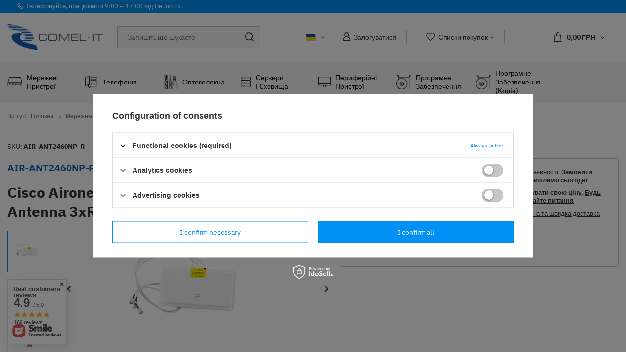

--- FILE ---
content_type: text/html; charset=utf-8
request_url: https://sklep.comel-it.com/uk/products/air-ant2460np-r-1070.html
body_size: 39624
content:
<!DOCTYPE html>
<html lang="uk" class="--freeShipping --vat --gross " ><head><meta name='viewport' content='user-scalable=no, initial-scale = 1.0, maximum-scale = 1.0, width=device-width, viewport-fit=cover'/> <link rel="preload" crossorigin="anonymous" as="font" href="/gfx/custom/fontello.woff?v=2"><meta http-equiv="Content-Type" content="text/html; charset=utf-8"><meta http-equiv="X-UA-Compatible" content="IE=edge"><title>Cisco Aironet 2.4-ГГц MIMO 6-dBi Patch Antenna 3xRP-TNC | Comel-IT - Магазин</title><meta name="keywords" content=""><meta name="description" content="Подивіться Cisco Aironet 2.4-ГГц MIMO 6-dBi Patch Antenna 3xRP-TNC в магазині Comel або інші з категорії [iai:меню_продукту]."><link rel="icon" href="/gfx/ukr/favicon.ico"><meta name="theme-color" content="#0090f6"><meta name="msapplication-navbutton-color" content="#0090f6"><meta name="apple-mobile-web-app-status-bar-style" content="#0090f6"><link rel="preload stylesheet" as="style" href="/gfx/ukr/style.css.gzip?r=1750754546"><script>var app_shop={urls:{prefix:'data="/gfx/'.replace('data="', '')+'ukr/',graphql:'/graphql/v1/'},vars:{priceType:'gross',priceTypeVat:true,productDeliveryTimeAndAvailabilityWithBasket:false,geoipCountryCode:'US',},txt:{priceTypeText:' з ПДВ',},fn:{},fnrun:{},files:[],graphql:{}};const getCookieByName=(name)=>{const value=`; ${document.cookie}`;const parts = value.split(`; ${name}=`);if(parts.length === 2) return parts.pop().split(';').shift();return false;};if(getCookieByName('freeeshipping_clicked')){document.documentElement.classList.remove('--freeShipping');}if(getCookieByName('rabateCode_clicked')){document.documentElement.classList.remove('--rabateCode');}</script><meta name="robots" content="index,follow"><meta name="rating" content="general"><meta name="Author" content="COMEL-IT based on IdoSell - the best online selling solutions for your e-store (www.idosell.com/shop).">
<!-- Begin LoginOptions html -->

<style>
#client_new_social .service_item[data-name="service_Apple"]:before, 
#cookie_login_social_more .service_item[data-name="service_Apple"]:before,
.oscop_contact .oscop_login__service[data-service="Apple"]:before {
    display: block;
    height: 2.6rem;
    content: url('/gfx/standards/apple.svg?r=1743165583');
}
.oscop_contact .oscop_login__service[data-service="Apple"]:before {
    height: auto;
    transform: scale(0.8);
}
#client_new_social .service_item[data-name="service_Apple"]:has(img.service_icon):before,
#cookie_login_social_more .service_item[data-name="service_Apple"]:has(img.service_icon):before,
.oscop_contact .oscop_login__service[data-service="Apple"]:has(img.service_icon):before {
    display: none;
}
</style>

<!-- End LoginOptions html -->

<!-- Open Graph -->
<meta property="og:type" content="website"><meta property="og:url" content="https://sklep.comel-it.com/uk/products/air-ant2460np-r-1070.html
"><meta property="og:title" content="Cisco Aironet 2.4-ГГц MIMO 6-dBi Patch Antenna 3xRP-TNC"><meta property="og:description" content="AIR-ANT2460NP-R"><meta property="og:site_name" content="COMEL-IT"><meta property="og:locale" content="uk_UA"><meta property="og:locale:alternate" content="pl_PL"><meta property="og:locale:alternate" content="en_GB"><meta property="og:locale:alternate" content="ru_RU"><meta property="og:image" content="https://sklep.comel-it.com/hpeciai/826cff673fc92e81bd3a2974f7e0d2c3/ukr_pl_Cisco-Aironet-2-4-GGC-MIMO-6-dBi-Patch-Antenna-3xRP-TNC-1070_1.jpg"><meta property="og:image:width" content="450"><meta property="og:image:height" content="237"><link rel="manifest" href="https://sklep.comel-it.com/data/include/pwa/1/manifest.json?t=3"><meta name="apple-mobile-web-app-capable" content="yes"><meta name="apple-mobile-web-app-status-bar-style" content="black"><meta name="apple-mobile-web-app-title" content="sklep.comel-it.com"><link rel="apple-touch-icon" href="/data/include/pwa/1/icon-128.png"><link rel="apple-touch-startup-image" href="/data/include/pwa/1/logo-512.png" /><meta name="msapplication-TileImage" content="/data/include/pwa/1/icon-144.png"><meta name="msapplication-TileColor" content="#2F3BA2"><meta name="msapplication-starturl" content="/"><script type="application/javascript">var _adblock = true;</script><script async src="/data/include/advertising.js"></script><script type="application/javascript">var statusPWA = {
                online: {
                    txt: "Connected to the Internet",
                    bg: "#5fa341"
                },
                offline: {
                    txt: "No Internet connection",
                    bg: "#eb5467"
                }
            }</script><script async type="application/javascript" src="/ajax/js/pwa_online_bar.js?v=1&r=6"></script><script >
window.dataLayer = window.dataLayer || [];
window.gtag = function gtag() {
dataLayer.push(arguments);
}
gtag('consent', 'default', {
'ad_storage': 'denied',
'analytics_storage': 'denied',
'ad_personalization': 'denied',
'ad_user_data': 'denied',
'wait_for_update': 500
});

gtag('set', 'ads_data_redaction', true);
</script><script id="iaiscript_1" data-requirements="W10=" data-ga4_sel="ga4script">
window.iaiscript_1 = `<${'script'}  class='google_consent_mode_update'>
gtag('consent', 'update', {
'ad_storage': 'granted',
'analytics_storage': 'granted',
'ad_personalization': 'granted',
'ad_user_data': 'granted'
});
</${'script'}>`;
</script>
<!-- End Open Graph -->

<link rel="canonical" href="https://sklep.comel-it.com/uk/products/air-ant2460np-r-1070.html" />
<link rel="alternate" hreflang="en" href="https://sklep.comel-it.com/en/products/air-ant2460np-r-1070.html" />
<link rel="alternate" hreflang="pl" href="https://sklep.comel-it.com/pl/products/air-ant2460np-r-1070.html" />
<link rel="alternate" hreflang="ru" href="https://sklep.comel-it.com/ru/products/air-ant2460np-r-1070.html" />
<link rel="alternate" hreflang="uk" href="https://sklep.comel-it.com/uk/products/air-ant2460np-r-1070.html" />
                <!-- Global site tag (gtag.js) -->
                <script  async src="https://www.googletagmanager.com/gtag/js?id=G-7K2MSZR018"></script>
                <script >
                    window.dataLayer = window.dataLayer || [];
                    window.gtag = function gtag(){dataLayer.push(arguments);}
                    gtag('js', new Date());
                    
                    gtag('config', 'G-7K2MSZR018');

                </script>
                            <!-- Google Tag Manager -->
                    <script >(function(w,d,s,l,i){w[l]=w[l]||[];w[l].push({'gtm.start':
                    new Date().getTime(),event:'gtm.js'});var f=d.getElementsByTagName(s)[0],
                    j=d.createElement(s),dl=l!='dataLayer'?'&l='+l:'';j.async=true;j.src=
                    'https://www.googletagmanager.com/gtm.js?id='+i+dl;f.parentNode.insertBefore(j,f);
                    })(window,document,'script','dataLayer','GTM-MQ2QMMF');</script>
            <!-- End Google Tag Manager --><script>(function(w,d,s,i,dl){w._ceneo = w._ceneo || function () {
w._ceneo.e = w._ceneo.e || []; w._ceneo.e.push(arguments); };
w._ceneo.e = w._ceneo.e || [];dl=dl===undefined?"dataLayer":dl;
const f = d.getElementsByTagName(s)[0], j = d.createElement(s); j.defer = true;
j.src = "https://ssl.ceneo.pl/ct/v5/script.js?accountGuid=" + i + "&t=" +
Date.now() + (dl ? "&dl=" + dl : ""); f.parentNode.insertBefore(j, f);
})(window, document, "script", "f8919eb7-5c51-4976-8168-1d2b07ab3083");</script>
                <script>
                if (window.ApplePaySession && window.ApplePaySession.canMakePayments()) {
                    var applePayAvailabilityExpires = new Date();
                    applePayAvailabilityExpires.setTime(applePayAvailabilityExpires.getTime() + 2592000000); //30 days
                    document.cookie = 'applePayAvailability=yes; expires=' + applePayAvailabilityExpires.toUTCString() + '; path=/;secure;'
                    var scriptAppleJs = document.createElement('script');
                    scriptAppleJs.src = "/ajax/js/apple.js?v=3";
                    if (document.readyState === "interactive" || document.readyState === "complete") {
                          document.body.append(scriptAppleJs);
                    } else {
                        document.addEventListener("DOMContentLoaded", () => {
                            document.body.append(scriptAppleJs);
                        });  
                    }
                } else {
                    document.cookie = 'applePayAvailability=no; path=/;secure;'
                }
                </script>
                                <script>
                var listenerFn = function(event) {
                    if (event.origin !== "https://payment.idosell.com")
                        return;
                    
                    var isString = (typeof event.data === 'string' || event.data instanceof String);
                    if (!isString) return;
                    try {
                        var eventData = JSON.parse(event.data);
                    } catch (e) {
                        return;
                    }
                    if (!eventData) { return; }                                            
                    if (eventData.isError) { return; }
                    if (eventData.action != 'isReadyToPay') {return; }
                    
                    if (eventData.result.result && eventData.result.paymentMethodPresent) {
                        var googlePayAvailabilityExpires = new Date();
                        googlePayAvailabilityExpires.setTime(googlePayAvailabilityExpires.getTime() + 2592000000); //30 days
                        document.cookie = 'googlePayAvailability=yes; expires=' + googlePayAvailabilityExpires.toUTCString() + '; path=/;secure;'
                    } else {
                        document.cookie = 'googlePayAvailability=no; path=/;secure;'
                    }                                            
                }     
                if (!window.isAdded)
                {                                        
                    if (window.oldListener != null) {
                         window.removeEventListener('message', window.oldListener);
                    }                        
                    window.addEventListener('message', listenerFn);
                    window.oldListener = listenerFn;                                      
                       
                    const iframe = document.createElement('iframe');
                    iframe.src = "https://payment.idosell.com/assets/html/checkGooglePayAvailability.html?origin=https%3A%2F%2Fsklep.comel-it.com";
                    iframe.style.display = 'none';                                            

                    if (document.readyState === "interactive" || document.readyState === "complete") {
                          if (!window.isAdded) {
                              window.isAdded = true;
                              document.body.append(iframe);
                          }
                    } else {
                        document.addEventListener("DOMContentLoaded", () => {
                            if (!window.isAdded) {
                              window.isAdded = true;
                              document.body.append(iframe);
                          }
                        });  
                    }  
                }
                </script>
                <script>let paypalDate = new Date();
                    paypalDate.setTime(paypalDate.getTime() + 86400000);
                    document.cookie = 'payPalAvailability_UAH=-1; expires=' + paypalDate.getTime() + '; path=/; secure';
                </script><link rel="preload" as="image" href="/hpeciai/e4eed67b9696785899a4ea0b0862b575/ukr_pm_Cisco-Aironet-2-4-GGC-MIMO-6-dBi-Patch-Antenna-3xRP-TNC-1070_1.jpg"><style>
								#main_banner1.skeleton .main_slider__item > a {
									padding-top: calc(614/737* 100%);
								}
								@media (min-width: 757px) {#main_banner1.skeleton .main_slider__item > a {
									padding-top: calc(731/1170* 100%);
								}}
								@media (min-width: 979px) {#main_banner1.skeleton .main_slider__item > a {
									padding-top: calc(412/1920* 100%);
								}}
								#main_banner1 .main_slider__item > a.loading {
									padding-top: calc(614/737* 100%);
								}
								@media (min-width: 757px) {#main_banner1 .main_slider__item > a.loading {
									padding-top: calc(731/1170* 100%);
								}}
								@media (min-width: 979px) {#main_banner1 .main_slider__item > a.loading {
									padding-top: calc(412/1920* 100%);
								}}
							</style><style>
									#photos_slider[data-skeleton] .photos__link:before {
										padding-top: calc(237/450* 100%);
									}
									@media (min-width: 979px) {.photos__slider[data-skeleton] .photos__figure:not(.--nav):first-child .photos__link {
										max-height: 237px;
									}}
								</style><script src="/gfx/ukr/menu_omnibus.js.gzip?r=1750754547"></script></head><body>
        <style id="smile_global_replace_styles">
          .projector_smile.projector_smile,
          .smile_basket.smile_basket {
            visibility: hidden !important;
          }
        </style>
        <style id="smile_global_replace_character_icon">
          .smile_basket__block.--desc,
            .projector_smile__block.--desc {
              padding: 1rem;
              line-height: 1.1rem;
              font-size: 1.1rem;
            }
        
          .modal.--smile .modal__wrapper .modal__content:after,
          #dialog_wrapper.smile_info__dialog:after {
            background: url("/gfx/standards/smile_dialog_package.png?r=1682427675") no-repeat;
            background-size: contain;
            position: absolute;
            bottom: 35px;
          }
        
          .modal.--smile .modal__wrapper .headline,
          #dialog_wrapper.smile_info__dialog .headline {
            font-family: "Arial", "Helvetica", sans-serif, "Arial", sans-serif;
            color: #333;
            display: flex;
            align-items: center;
            justify-content: flex-start;
            font-size: 26px;
            font-weight: 600;
            padding: 10px 0;
            text-decoration: none;
            text-align: left;
            line-height: 36px;
            margin-bottom: 15px;
            text-transform: none;
            letter-spacing: normal;
          }
        
          .modal.--smile .modal__wrapper .headline::after,
          #dialog_wrapper.smile_info__dialog .headline::after {
            display: none;
          }
        
          .modal.--smile .modal__wrapper .smile_info__iai,
          #dialog_wrapper.smile_info__dialog .smile_info__iai {
            margin-top: 2px;
          }
        
          @media (min-width: 575px) {
            .modal.--smile .modal__wrapper .modal__content:after,
            #dialog_wrapper.smile_info__dialog:after {
              width: 192px;
              height: 177px;
            }
        
            .modal.--smile .modal__wrapper .headline,
            #dialog_wrapper.smile_info__dialog .headline {
              line-height: 40px;
              margin-right: 70px;
              font-size: 36px;
            }
          }
        
          @media (min-width: 757px) {
            .modal.--smile .modal__wrapper .modal__content:after,
            #dialog_wrapper.smile_info__dialog:after {
              right: 30px;
            }
          }
        
          .smile_desc__wrapper {
            padding-right: 5px;
          }
        
          .projector_smile .--desc .projector_smile__link,
          .smile_basket .--desc .smile_basket__link {
            display: inline-block;
          }
        </style>
        
        <script>
          document.addEventListener("DOMContentLoaded", () => {
            /**
             * Podmiana styli oraz danych w banerze/modalu Smile
             *
             * @param {object} options literał obiektu z opcjami
             * @param {string} options.smile_headline literał "Kupujesz i dostawę masz gratis!"
             * @param {string} options.smile_delivery literał "dostawy ze sklepów internetowych przy"
             * @param {string} options.smile_delivery_minprice literał "zamówieniu za X zł są za darmo."
             * @param {string} options.smile_delivery_name literał "Darmowa dostawa obejmuje dostarczenie..."
             * @param {Array<{icon: string; name: string;}>} options.smile_delivery_icon tablica obiektów z nazwami i odnośnikami do ikon/grafik kurierów
             * @param {string} options.smile_baner literał "Darmowa dostawa do paczkomatu lub punktu odbioru"
             * @param {string} options.smile_description literał "Smile - dostawy ze sklepów internetowych przy zamówieniu od X zł są za darmo"
             * @param {string} options.smile_idosell_logo_title literał "Smile to usługa IdoSell"
             */
            const GlobalSmileReplaceAddon = (options = {}) => {
              let {
                smile_headline,
                smile_delivery,
                smile_delivery_minprice,
                smile_delivery_name,
                smile_delivery_icon,
                smile_baner,
                smile_description,
                smile_idosell_logo_title,
              } = options;
        
              const idosell_logo = "/gfx/standards/Idosell_logo_black.svg?r=1652092770";
              const smile_logo = "/gfx/standards/smile_logo.svg?r=1652092770";
        
              const projectorSmile = document.querySelector(".projector_smile");
              const basketSmile = document.querySelector(".smile_basket");
              const smileModalWrapper = document.querySelector(".smile_info");
        
              const getCourierIcon = (icon, alt, classList = "smile_info__inpost_logo") =>
                `<img class="${classList}" src="${icon}" alt="${alt}"></img>`;
              const injectHtml = (element, html) => element.insertAdjacentHTML("beforeend", html);
        
              const removeCourierIcons = (elementList) => {
                elementList?.forEach((element) => {
                  element.parentElement.removeChild(element);
                });
              };
        
              const appendCourierIcons = (infoContainer, classList) => {
                smile_delivery_icon?.forEach((el, idx) => {
                  const rendered = getCourierIcon(el.icon, el.name || `Smile Courier ${idx}`, classList);
                  injectHtml(infoContainer, rendered);
                });
              };
        
              const handleCourierIcons = (infoContainer, iconElementList, classList) => {
                if (infoContainer && iconElementList && smile_delivery_icon) {
                  if (Array.isArray(smile_delivery_icon)) {
                    removeCourierIcons(iconElementList);
                    appendCourierIcons(infoContainer, classList);
                  }
                }
              };
        
              // Podmiana wszystkich logo smile
              const replaceAllSmileLogo = () => {
                const logoElementList = document.querySelectorAll(
                  ".projector_smile .projector_smile__logo, .smile_info .smile_info__item.--smile .smile_info__logo, .smile_basket .smile_basket__logo"
                );
                if (logoElementList.length === 0) return;
        
                logoElementList.forEach((logoElement) => {
                  logoElement.setAttribute("src", smile_logo);
                  logoElement.setAttribute("data-src", smile_logo);
                });
              };
        
              const replaceBannerSmile = () => {
                const infoContainer =
                  projectorSmile?.querySelector(".projector_smile__inpost") ||
                  basketSmile?.querySelector(".smile_basket__inpost");
                const textElement =
                  projectorSmile?.querySelector(".projector_smile__inpost .projector_smile__inpost_text") ||
                  basketSmile?.querySelector(".smile_basket__inpost .smile_basket__inpost_text");
                const descriptionElement =
                  projectorSmile?.querySelector(".projector_smile__block.--desc") ||
                  basketSmile?.querySelector(".smile_basket__block.--desc");
                const logoElementList = infoContainer?.querySelectorAll("img");
        
                // Podmiana opisu w bannerze
                if (infoContainer && smile_baner) {
                  textElement.textContent = smile_baner;
                }
        
                // Podmiana opisu pod bannerem
                if (descriptionElement && smile_description) {
                  const link =
                    descriptionElement.querySelector(".projector_smile__link") ||
                    descriptionElement.querySelector(".smile_basket__link");
        
                  if (!link) {
                    descriptionElement.innerHTML = "";
                  }
        
                  descriptionElement.insertAdjacentHTML(
                    "afterbegin",
                    `<span class="smile_desc__wrapper">${smile_description}</span>`
                  );
                }
        
                // Podmiana ikon
                let imageClassList;
                if (projectorSmile) {
                  imageClassList = "projector_smile__inpost_logo";
                } else if (basketSmile) {
                  imageClassList = "smile_basket__inpost_logo";
                }
        
                // Podmiana ikon kurierów
                handleCourierIcons(infoContainer, logoElementList, imageClassList);
              };
        
              const replaceModalSmile = () => {
                const smileInfoContainer = smileModalWrapper?.querySelector(".smile_info__item.--smile .smile_info__sub");
                const infoTextElement = smileInfoContainer?.querySelector(".smile_info__text");
                const infoStrongElement = smileInfoContainer?.querySelector(".smile_info__strong");
                const headlineElement = smileModalWrapper?.querySelector(".headline .headline__name");
                const courierContainer = smileModalWrapper?.querySelector(".smile_info__item.--inpost");
                const textElement = courierContainer?.querySelector(".smile_info__text");
                const iconElementList = courierContainer?.querySelectorAll("img");
                const footerContainer = smileModalWrapper?.querySelector(".smile_info__item.--footer");
                const idosellTitle = footerContainer?.querySelector(".smile_info__iai");
                const imageElement = footerContainer?.querySelector("img");
        
                // Podmiana tytułu modala
                if (headlineElement && smile_headline) {
                  headlineElement.textContent = smile_headline;
                }
        
                // Podmiana tekstu obok logo w modalu
                if (smile_delivery && infoTextElement) {
                  infoTextElement.textContent = smile_delivery;
                }
        
                // Podmiana pogrubionego tekstu obok logo w modalu
                if (smile_delivery_minprice && infoStrongElement) {
                  infoStrongElement.innerHTML = smile_delivery_minprice;
                  // infoStrongElement.textContent = smile_delivery_minprice;
                }
        
                // Podmiana opisu kurierów
                if (smile_delivery_name && textElement) {
                  textElement.textContent = smile_delivery_name;
                }
        
                // Podmiana ikon kurierów
                handleCourierIcons(courierContainer, iconElementList, "smile_info__inpost_logo");
        
                // Podmiana logo IdoSell w stopce
                if (imageElement) {
                  imageElement.setAttribute("src", idosell_logo);
                  imageElement.setAttribute("data-src", idosell_logo);
                }
        
                // Podmiana tekstu IdoSell
                if (idosellTitle && smile_idosell_logo_title) {
                  idosellTitle.textContent = smile_idosell_logo_title;
                }
              };
        
              const removeStyles = () => {
                const replaceStyles = document.querySelectorAll("#smile_global_replace_styles");
                if (replaceStyles.length === 0) return;
        
                replaceStyles.forEach((rStyle) => {
                  rStyle.innerHTML = "";
                  rStyle?.remove?.();
                });
              };
        
              const init = () => {
                replaceAllSmileLogo();
                replaceModalSmile();
                replaceBannerSmile();
        
                removeStyles();
              };
        
              try {
                if (!projectorSmile && !basketSmile && !smileModalWrapper) return;
        
                init();
              } catch (error) {
                console.error("[GlobalSmileReplaceAddon] Error:", error);
              }
            };
        
            // [iai:smile_headline] <- literał "Kupujesz i dostawę masz gratis!"
            // [iai:smile_delivery] <- literał "dostawy ze sklepów internetowych przy"
            // [iai:smile_delivery_minprice] <- literał "zamówieniu za 50 zł są za darmo."
            // [iai:smile_delivery_name] <- literał "Darmowa dostawa obejmuje dostarczenie przesyłki do Paczkomatu InPost lub punktu odbioru Orlen Paczka" bądź "Darmowa dostawa obejmuje dostarczenie przesyłki do punktu odbioru Orlen Paczka" w zależności od tego czy InPost pozostanie w Smile
            // [iai:smile_delivery_icon] <- url do ikon/grafik kurierów (logo InPost i Orlen Paczka lub tylko Orlen Paczka - jak wyżej)
            // [iai:smile_baner] <- literał "Darmowa dostawa do paczkomatu lub punktu odbioru" bądź "Darmowa dostawa do punktu odbioru" w zależności od tego czy InPost pozostanie w Smile
            // [iai:smile_description] <- literał "Smile - dostawy ze sklepów internetowych przy zamówieniu od 50 zł są za darmo"
            // [iai:smile_idosell_logo_title] <- literał "Smile to usługa IdoSell"
        
            // Wywołanie GlobalSmileReplaceAddon
            // Do przekazania obiekt z właściwościami:
            // smile_headline
            // smile_delivery
            // smile_delivery_minprice
            // smile_delivery_name
            // smile_delivery_icon
            // smile_baner
            // smile_description
            // smile_idosell_logo_title
        
            try {
              GlobalSmileReplaceAddon({
                smile_headline: "You buy and get delivery for free!",
                smile_delivery: "deliveries from online shops at",
                smile_delivery_minprice: "orders for 599,52 ГРН are free.",
                smile_delivery_name:
                  "Free delivery includes delivery to the InPost parcel locker",
                smile_delivery_icon: [{ name: "InPost", icon: "/panel/gfx/mainInPostLogo.svg" },],
                smile_baner: "Free delivery to a parcel locker",
                smile_description: "Smile - deliveries from online stores when ordering more than 599,52 ГРН are free",
                smile_idosell_logo_title: "Smile is a service",
              });
            } catch (error) {
              console.error("[GlobalSmileReplaceAddon] DOMContentLoaded_Error:", error);
            }
          },
            false
          );
        </script>
        <div id="container" class="projector_page container max-width-1400"><header class=" commercial_banner"><script class="ajaxLoad">
                app_shop.vars.vat_registered = "true";
                app_shop.vars.currency_format = "###,##0.00";
                
                    app_shop.vars.currency_before_value = false;
                
                    app_shop.vars.currency_space = true;
                
                app_shop.vars.symbol = "ГРН";
                app_shop.vars.id= "UAH";
                app_shop.vars.baseurl = "http://sklep.comel-it.com/";
                app_shop.vars.sslurl= "https://sklep.comel-it.com/";
                app_shop.vars.curr_url= "%2Fuk%2Fproducts%2Fair-ant2460np-r-1070.html";
                

                var currency_decimal_separator = ',';
                var currency_grouping_separator = ' ';

                
                    app_shop.vars.blacklist_extension = ["exe","com","swf","js","php"];
                
                    app_shop.vars.blacklist_mime = ["application/javascript","application/octet-stream","message/http","text/javascript","application/x-deb","application/x-javascript","application/x-shockwave-flash","application/x-msdownload"];
                
                    app_shop.urls.contact = "/uk/contact.html";
                </script><div id="viewType" style="display:none"></div><div class="topBanner"><p class="info-line"><span>Телефонуйте, працюємо з 9:00 – 17:00 від Пн. по Пт. </span></p></div><div id="logo" class="d-flex align-items-center"><a href="/" target="_self"><img src="/data/gfx/mask/ukr/logo_1_big.jpg" alt="COMEL-IT Store" width="3820" height="1066"></a></div><form action="https://sklep.comel-it.com/uk/search.html" method="get" id="menu_search" class="menu_search"><a href="#showSearchForm" class="menu_search__mobile"></a><div class="menu_search__block"><div class="menu_search__item --input"><input class="menu_search__input" type="text" name="text" autocomplete="off" placeholder="Запишіть що шукаєте"><button class="menu_search__submit" type="submit"></button></div><div class="menu_search__item --results search_result"></div></div></form><div id="menu_settings" class="align-items-center justify-content-center justify-content-lg-end"><div class="open_trigger"><span class="d-none d-md-inline-block flag flag_ukr"></span><div class="menu_settings_wrapper d-md-none"><div class="menu_settings_inline"><div class="menu_settings_header">
										Мова та валюти: 
									</div><div class="menu_settings_content"><span class="menu_settings_flag flag flag_ukr"></span><strong class="menu_settings_value"><span class="menu_settings_language">uk</span><span> | </span><span class="menu_settings_currency">ГРН</span></strong></div></div><div class="menu_settings_inline"><div class="menu_settings_header">
										Доставка до: 
									</div><div class="menu_settings_content"><strong class="menu_settings_value">Poland</strong></div></div></div><i class="icon-angle-down d-none d-md-inline-block"></i></div><form action="https://sklep.comel-it.com/uk/settings.html" method="post"><ul class="bg_alter"><li><div class="form-group"><label class="menu_settings_lang_label">Мова</label><div class="radio"><label><input type="radio" name="lang" value="pol"><span class="flag flag_pol"></span><span>pl</span></label></div><div class="radio"><label><input type="radio" name="lang" value="eng"><span class="flag flag_eng"></span><span>en</span></label></div><div class="radio"><label><input type="radio" name="lang" checked value="ukr"><span class="flag flag_ukr"></span><span>uk</span></label></div><div class="radio"><label><input type="radio" name="lang" value="rus"><span class="flag flag_rus"></span><span>ru</span></label></div></div></li><li><div class="form-group"><label for="menu_settings_curr">Валюта</label><div class="select-after"><select class="form-control" name="curr" id="menu_settings_curr"><option value="PLN">zł (1 ГРН = 0.0834zł)
																	</option><option value="EUR">€ (1 ГРН = 0.0198€)
																	</option><option value="USD">$ (1 ГРН = 0.0231$)
																	</option><option value="UAH" selected>ГРН</option></select></div></div><div class="form-group"><label for="menu_settings_country">Доставка до</label><div class="select-after"><select class="form-control" name="country" id="menu_settings_country"><option value="1143020016">Austria</option><option value="1143020022">Belgia</option><option value="1143020033">Bułgaria</option><option value="1143020038">Chorwacja</option><option value="1143020041">Czechy</option><option value="1143020042">Dania</option><option value="1143020051">Estonia</option><option value="1143020056">Finlandia</option><option value="1143020057">Francja</option><option value="1143020218">Great Britain</option><option value="1143020062">Grecja</option><option value="1143020076">Holandia</option><option value="1143020083">Irlandia</option><option value="1170044718">Irlandia Północna</option><option value="1143020220">Italy</option><option value="1143020116">Lithuania</option><option value="1143020118">Łotwa</option><option value="1143020117">Luksemburg</option><option value="1143020143">Niemcy</option><option selected value="1143020003">Poland</option><option value="1143020163">Portugalia</option><option value="1143020169">Rumunia</option><option value="1143020182">Słowacja</option><option value="1143020183">Słowenia</option><option value="1143020075">Spain</option><option value="1143020193">Szwecja</option><option value="1143020210">Ukraina</option><option value="1143020217">Węgry</option></select></div></div></li><li class="buttons"><button class="btn --solid --large" type="submit">
										Застосувати зміни
									</button></li></ul></form><div id="menu_additional"><a class="account_link" href="https://sklep.comel-it.com/uk/login.html">Залогуватися</a><div class="shopping_list_top" data-empty="true"><a href="https://sklep.comel-it.com/uk/shoppinglist" class="wishlist_link slt_link">Списки покупок</a><div class="slt_lists"><ul class="slt_lists__nav"><li class="slt_lists__nav_item" data-list_skeleton="true" data-list_id="true" data-shared="true"><a class="slt_lists__nav_link" data-list_href="true"><span class="slt_lists__nav_name" data-list_name="true"></span><span class="slt_lists__count" data-list_count="true">0</span></a></li></ul><span class="slt_lists__empty">Додайте до них товари, які вам подобаються і які ви хочете придбати пізніше.</span></div></div></div></div><div class="shopping_list_top_mobile d-none" data-empty="true"><a href="https://sklep.comel-it.com/uk/shoppinglist" class="sltm_link"></a></div><div class="sl_choose sl_dialog"><div class="sl_choose__wrapper sl_dialog__wrapper p-4 p-md-5"><div class="sl_choose__item --top sl_dialog_close mb-2"><strong class="sl_choose__label">Збережіть у списку покупок</strong></div><div class="sl_choose__item --lists" data-empty="true"><div class="sl_choose__list f-group --radio m-0 d-md-flex align-items-md-center justify-content-md-between" data-list_skeleton="true" data-list_id="true" data-shared="true"><input type="radio" name="add" class="sl_choose__input f-control" id="slChooseRadioSelect" data-list_position="true"><label for="slChooseRadioSelect" class="sl_choose__group_label f-label py-4" data-list_position="true"><span class="sl_choose__sub d-flex align-items-center"><span class="sl_choose__name" data-list_name="true"></span><span class="sl_choose__count" data-list_count="true">0</span></span></label><button type="button" class="sl_choose__button --desktop btn --solid">Зберегти</button></div></div><div class="sl_choose__item --create sl_create mt-4"><a href="#new" class="sl_create__link  align-items-center">Створіть новий список покупок</a><form class="sl_create__form align-items-center"><div class="sl_create__group f-group --small mb-0"><input type="text" class="sl_create__input f-control" required="required"><label class="sl_create__label f-label">Назва нового списку</label></div><button type="submit" class="sl_create__button btn --solid ml-2 ml-md-3">Створіть список</button></form></div><div class="sl_choose__item --mobile mt-4 d-flex justify-content-center d-md-none"><button class="sl_choose__button --mobile btn --solid --large">Зберегти</button></div></div></div><div id="menu_basket" class="topBasket"><a class="topBasket__sub" href="/basketedit.php"><span class="badge badge-info"></span><strong class="topBasket__price" style="display: none;">0,00 ГРН</strong></a><div class="topBasket__details --products" style="display: none;"><div class="topBasket__block --labels"><label class="topBasket__item --name">Товар</label><label class="topBasket__item --sum">Кількість</label><label class="topBasket__item --prices">Ціна</label></div><div class="topBasket__block --products"></div></div><div class="topBasket__details --shipping" style="display: none;"><span class="topBasket__name">Вартість доставки від</span><span id="shipppingCost"></span></div><script>
						app_shop.vars.cache_html = true;
					</script></div><nav id="menu_categories"><button type="button" class="navbar-toggler"><i class="icon-reorder"></i></button><div class="navbar-collapse" id="menu_navbar"><ul class="navbar-nav mx-md-n2"><li class="nav-item active"><a  href="/uk/menu/merezhevi-pristroi-1478.html" target="_self" title="Мережеві пристрої" class="nav-link active nav-gfx" ><img alt="Мережеві пристрої" title="Мережеві пристрої" src="/data/gfx/ukr/navigation/1_1_i_1478.svg"><p class="gfx_lvl_1">Мережеві пристрої</p><span class="expand"><i class="icon-plus"></i></span></a><ul class="navbar-subnav __secondLevel"><li class="nav-item"><a class="nav-link" href="/uk/menu/komutatori-merezhevi-1483.html" target="_self">КОМУТАТОРИ МЕРЕЖЕВІ<span class="expand"><i class="icon-plus"></i></span></a><ul class="navbar-subsubnav __fhirdlevel"><li class="nav-item"><a class="nav-link" href="/uk/menu/cisco-1484.html" target="_self">CISCO<span class="expand"><i class="icon-plus"></i></span></a><ul class="navbar-subsubnav __fourLevel"><li class="nav-item"><a class="nav-link" href="/uk/menu/catalyst-1527.html" target="_self">CATALYST</a><ul class="navbar-subsubnav __fifthLevel"><li class="nav-item"><a class="nav-link" href="/uk/menu/4900m-1528.html" target="_self">4900M</a></li><li class="nav-item"><a class="nav-link" href="/uk/menu/4500-1529.html" target="_self">4500<span class="expand"><i class="icon-plus"></i></span></a></li><li class="nav-item"><a class="nav-link" href="/uk/menu/3550-1542.html" target="_self">3550</a></li><li class="nav-item"><a class="nav-link" href="/uk/menu/3560x-1543.html" target="_self">3560X</a></li><li class="nav-item"><a class="nav-link" href="/uk/menu/4948-1583.html" target="_self">4948</a></li><li class="nav-item"><a class="nav-link" href="/uk/menu/6500-1592.html" target="_self">6500<span class="expand"><i class="icon-plus"></i></span></a></li><li class="nav-item"><a class="nav-link" href="/uk/menu/9400-1610.html" target="_self">9400<span class="expand"><i class="icon-plus"></i></span></a></li><li class="nav-item"><a class="nav-link" href="/uk/menu/2960x-1656.html" target="_self">2960X</a></li><li class="nav-item"><a class="nav-link" href="/uk/menu/3650-1663.html" target="_self">3650</a></li><li class="nav-item"><a class="nav-link" href="/uk/menu/3850-1664.html" target="_self">3850</a></li><li class="nav-item"><a class="nav-link" href="/uk/menu/3750x-1672.html" target="_self">3750X</a></li><li class="nav-item"><a class="nav-link" href="/uk/menu/6800-1681.html" target="_self">6800<span class="expand"><i class="icon-plus"></i></span></a></li><li class="nav-item"><a class="nav-link" href="/uk/menu/2960s-1682.html" target="_self">2960S</a></li><li class="nav-item"><a class="nav-link" href="/uk/menu/2955-1716.html" target="_self">2955</a></li><li class="nav-item"><a class="nav-link" href="/uk/menu/3560-1735.html" target="_self">3560</a></li><li class="nav-item"><a class="nav-link" href="/uk/menu/4500x-1755.html" target="_self">4500X</a></li><li class="nav-item"><a class="nav-link" href="/uk/menu/3750e-1760.html" target="_self">3750E</a></li><li class="nav-item"><a class="nav-link" href="/uk/menu/3560e-1769.html" target="_self">3560E</a></li><li class="nav-item"><a class="nav-link" href="/uk/menu/9200-1784.html" target="_self">9200</a></li><li class="nav-item"><a class="nav-link" href="/uk/menu/9300-1785.html" target="_self">9300</a></li><li class="nav-item"><a class="nav-link" href="/uk/menu/9200l-1786.html" target="_self">9200L</a></li><li class="nav-item"><a class="nav-link" href="/uk/menu/2960xr-1787.html" target="_self">2960XR</a></li><li class="nav-item"><a class="nav-link" href="/uk/menu/3750-1790.html" target="_self">3750</a></li><li class="nav-item"><a class="nav-link" href="/uk/menu/2960sf-1791.html" target="_self">2960SF</a></li><li class="nav-item"><a class="nav-link" href="/uk/menu/2960l-1797.html" target="_self">2960L</a></li><li class="nav-item"><a class="nav-link" href="/uk/menu/3750v2-1798.html" target="_self">3750v2</a></li><li class="nav-item"><a class="nav-link" href="/uk/menu/3560cxg-1799.html" target="_self">3560CXG</a></li><li class="nav-item"><a class="nav-link" href="/uk/menu/3750g-1800.html" target="_self">3750G</a></li><li class="nav-item"><a class="nav-link" href="/uk/menu/2960-1801.html" target="_self">2960+</a></li><li class="nav-item"><a class="nav-link" href="/uk/menu/3560v2-1802.html" target="_self">3560v2</a></li><li class="nav-item"><a class="nav-link" href="/uk/menu/3560g-1804.html" target="_self">3560G</a></li><li class="nav-item"><a class="nav-link" href="/uk/menu/2960-1805.html" target="_self">2960</a></li><li class="nav-item"><a class="nav-link" href="/uk/menu/2960c-1807.html" target="_self">2960C</a></li><li class="nav-item"><a class="nav-link" href="/uk/menu/3560c-1808.html" target="_self">3560C</a></li><li class="nav-item"><a class="nav-link" href="/uk/menu/1000-1814.html" target="_self">1000</a></li><li class="nav-item"><a class="nav-link" href="/uk/menu/2940-1819.html" target="_self">2940</a></li><li class="nav-item"><a class="nav-link" href="/uk/menu/2960g-1820.html" target="_self">2960G</a></li><li class="nav-item"><a class="nav-link" href="/uk/menu/2970-1830.html" target="_self">2970</a></li><li class="nav-item"><a class="nav-link" href="/uk/menu/2960cx-2161.html" target="_self">2960CX</a></li><li class="nav-item"><a class="nav-link" href="/uk/menu/catalyst-9500-2165.html" target="_self">Catalyst 9500</a></li><li class="nav-item"><a class="nav-link" href="/uk/menu/9300l-2621.html" target="_self">9300L</a></li><li class="nav-item"><a class="nav-link" href="/uk/menu/1300-2626.html" target="_self">1300</a></li><li class="nav-item"><a class="nav-link" href="/uk/menu/1200-2630.html" target="_self">1200</a></li><li class="nav-item"><a class="nav-link" href="/uk/menu/9350-2765.html" target="_self">9350</a></li><li class="nav-item"><a class="nav-link" href="/uk/menu/cisco-catalyst-9600-2769.html" target="_self">Cisco Catalyst 9600<span class="expand"><i class="icon-plus"></i></span></a></li></ul></li><li class="nav-item"><a class="nav-link" href="/uk/menu/small-business-1669.html" target="_self">SMALL BUSINESS</a><ul class="navbar-subsubnav __fifthLevel"><li class="nav-item"><a class="nav-link" href="/uk/menu/seriia-200-1670.html" target="_self">Серія 200</a></li><li class="nav-item"><a class="nav-link" href="/uk/menu/seria-350-1788.html" target="_self">Seria 350</a></li><li class="nav-item"><a class="nav-link" href="/uk/menu/seriia-550-1789.html" target="_self">Серія 550</a></li><li class="nav-item"><a class="nav-link" href="/uk/menu/seria-250-1809.html" target="_self">Seria 250</a></li><li class="nav-item"><a class="nav-link" href="/uk/menu/seriia-220-1813.html" target="_self">Серія 220</a></li><li class="nav-item"><a class="nav-link" href="/uk/menu/seriia-500-1815.html" target="_self">Серія 500</a></li><li class="nav-item"><a class="nav-link" href="/uk/menu/seriia-300-1823.html" target="_self">Серія 300</a></li><li class="nav-item"><a class="nav-link" href="/uk/menu/seria-110-1827.html" target="_self">Seria 110</a></li><li class="nav-item"><a class="nav-link" href="/uk/menu/seriia-100-1985.html" target="_self">Серія 100</a></li></ul></li><li class="nav-item"><a class="nav-link" href="/uk/menu/nexus-1485.html" target="_self">NEXUS</a><ul class="navbar-subsubnav __fifthLevel"><li class="nav-item"><a class="nav-link" href="/uk/menu/switch-cisco-nexus-3000-2661.html" target="_self">Switch Cisco Nexus 3000</a></li><li class="nav-item"><a class="nav-link" href="/uk/menu/switch-cisco-nexus-9000-2662.html" target="_self">Switch Cisco Nexus 9000</a></li><li class="nav-item"><a class="nav-link" href="/uk/menu/switch-cisco-nexus-5000-2663.html" target="_self">Switch Cisco Nexus 5000</a></li><li class="nav-item"><a class="nav-link" href="/uk/menu/switch-cisco-nexus-7700-2669.html" target="_self">Switch Cisco Nexus 7700</a></li><li class="nav-item"><a class="nav-link" href="/uk/menu/switch-cisco-nexus-2000-2670.html" target="_self">Switch Cisco Nexus 2000</a></li><li class="nav-item"><a class="nav-link" href="/uk/menu/switch-cisco-nexus-7000-2672.html" target="_self">Switch Cisco Nexus 7000</a></li></ul></li><li class="nav-item"><a class="nav-link" href="/uk/menu/industrial-1661.html" target="_self">INDUSTRIAL</a><ul class="navbar-subsubnav __fifthLevel"><li class="nav-item"><a class="nav-link" href="/uk/menu/ie-3000-1662.html" target="_self">IE-3000</a></li><li class="nav-item"><a class="nav-link" href="/uk/menu/cgs-2520-1683.html" target="_self">CGS 2520</a></li><li class="nav-item"><a class="nav-link" href="/uk/menu/ie-5000-1806.html" target="_self">IE-5000</a></li><li class="nav-item"><a class="nav-link" href="/uk/menu/ie-2000-1811.html" target="_self">IE-2000</a></li><li class="nav-item"><a class="nav-link" href="/uk/menu/ie-4000-1812.html" target="_self">IE-4000</a></li><li class="nav-item"><a class="nav-link" href="/uk/menu/ie-1000-1822.html" target="_self">IE-1000</a></li></ul></li><li class="nav-item"><a class="nav-link" href="/uk/menu/metro-ethernet-1719.html" target="_self">METRO ETHERNET</a><ul class="navbar-subsubnav __fifthLevel"><li class="nav-item"><a class="nav-link" href="/uk/menu/3400-1720.html" target="_self">3400</a></li><li class="nav-item"><a class="nav-link" href="/uk/menu/3600-1825.html" target="_self">3600</a></li><li class="nav-item"><a class="nav-link" href="/uk/menu/3700-1826.html" target="_self">3700</a></li><li class="nav-item"><a class="nav-link" href="/uk/menu/3800-2028.html" target="_self">3800</a></li></ul></li><li class="nav-item"><a class="nav-link" href="/uk/menu/mds-1688.html" target="_self">MDS</a></li><li class="nav-item"><a class="nav-link" href="/uk/menu/8100-series-2768.html" target="_self">8100 SERIES</a></li></ul></li><li class="nav-item"><a class="nav-link" href="/uk/menu/huawei-1816.html" target="_self">HUAWEI<span class="expand"><i class="icon-plus"></i></span></a><ul class="navbar-subsubnav __fourLevel"><li class="nav-item"><a class="nav-link" href="/uk/menu/komutatori-merezhevi-dostupu-2113.html" target="_self">КОМУТАТОРИ МЕРЕЖЕВІ ДОСТУПУ</a><ul class="navbar-subsubnav __fifthLevel"><li class="nav-item"><a class="nav-link" href="/uk/menu/s5731-2114.html" target="_self">S5731</a></li><li class="nav-item"><a class="nav-link" href="/uk/menu/s5732-2116.html" target="_self">S5732</a></li><li class="nav-item"><a class="nav-link" href="/uk/menu/s5735-2120.html" target="_self">S5735</a></li><li class="nav-item"><a class="nav-link" href="/uk/menu/s3710-2215.html" target="_self">S3710</a></li><li class="nav-item"><a class="nav-link" href="/uk/menu/ce5855-2692.html" target="_self">CE5855</a></li><li class="nav-item"><a class="nav-link" href="/uk/menu/s5755-2730.html" target="_self">S5755</a></li><li class="nav-item"><a class="nav-link" href="/uk/menu/s5751-2732.html" target="_self">S5751</a></li><li class="nav-item"><a class="nav-link" href="/uk/menu/s5735i-2735.html" target="_self">S5735I</a></li><li class="nav-item"><a class="nav-link" href="/uk/menu/s5731i-2736.html" target="_self">S5731I</a></li></ul></li><li class="nav-item"><a class="nav-link" href="/uk/menu/komutatori-merezhevi-agregaciini-2118.html" target="_self">КОМУТАТОРИ МЕРЕЖЕВІ АГРЕГАЦІЙНІ</a><ul class="navbar-subsubnav __fifthLevel"><li class="nav-item"><a class="nav-link" href="/uk/menu/s6730-2119.html" target="_self">S6730</a></li><li class="nav-item"><a class="nav-link" href="/uk/menu/ce6800-2121.html" target="_self">CE6800</a></li><li class="nav-item"><a class="nav-link" href="/uk/menu/s5731-2593.html" target="_self">S5731</a></li><li class="nav-item"><a class="nav-link" href="/uk/menu/s5732-2594.html" target="_self">S5732</a></li><li class="nav-item"><a class="nav-link" href="/uk/menu/s5735-2625.html" target="_self">S5735</a></li><li class="nav-item"><a class="nav-link" href="/uk/menu/s5755-2706.html" target="_self">S5755</a></li><li class="nav-item"><a class="nav-link" href="/uk/menu/s6780-2737.html" target="_self">S6780</a></li><li class="nav-item"><a class="nav-link" href="/uk/menu/s6750-2738.html" target="_self">S6750</a></li></ul></li><li class="nav-item"><a class="nav-link" href="/uk/menu/switche-ekit-2698.html" target="_self">SWITCHE EKIT</a><ul class="navbar-subsubnav __fifthLevel"><li class="nav-item"><a class="nav-link" href="/uk/menu/switche-ekit-engine-s310-2699.html" target="_self">SWITCHE EKIT ENGINE S310</a></li><li class="nav-item"><a class="nav-link" href="/uk/menu/switche-ekit-engine-s220-2700.html" target="_self">SWITCHE EKIT ENGINE S220</a></li><li class="nav-item"><a class="nav-link" href="/uk/menu/switche-ekit-engine-s110-2701.html" target="_self">SWITCHE EKIT ENGINE S110</a></li><li class="nav-item"><a class="nav-link" href="/uk/menu/switche-ekit-engine-s220s-2740.html" target="_self">SWITCHE EKIT ENGINE S220S</a></li><li class="nav-item"><a class="nav-link" href="/uk/menu/switche-ekit-engine-s600-2742.html" target="_self">SWITCHE EKIT ENGINE S600</a></li><li class="nav-item"><a class="nav-link" href="/uk/menu/switche-ekit-engine-s310s-2743.html" target="_self">SWITCHE EKIT ENGINE S310S</a></li></ul></li></ul></li><li class="nav-item"><a class="nav-link" href="/uk/menu/hp-1590.html" target="_self">HP<span class="expand"><i class="icon-plus"></i></span></a><ul class="navbar-subsubnav __fourLevel"><li class="nav-item"><a class="nav-link" href="/uk/menu/aruba-1677.html" target="_self">ARUBA</a><ul class="navbar-subsubnav __fifthLevel"><li class="nav-item"><a class="nav-link" href="/uk/menu/2530-1743.html" target="_self">2530</a></li><li class="nav-item"><a class="nav-link" href="/uk/menu/1930-2030.html" target="_self">1930</a></li><li class="nav-item"><a class="nav-link" href="/uk/menu/3810m-2044.html" target="_self">3810M</a></li><li class="nav-item"><a class="nav-link" href="/uk/menu/6300-2045.html" target="_self">6300</a></li><li class="nav-item"><a class="nav-link" href="/uk/menu/2930f-2053.html" target="_self">2930F</a></li><li class="nav-item"><a class="nav-link" href="/uk/menu/2930m-2054.html" target="_self">2930M</a></li><li class="nav-item"><a class="nav-link" href="/uk/menu/8320-2055.html" target="_self">8320</a></li><li class="nav-item"><a class="nav-link" href="/uk/menu/2540-2056.html" target="_self">2540</a></li><li class="nav-item"><a class="nav-link" href="/uk/menu/2615-2142.html" target="_self">2615</a></li><li class="nav-item"><a class="nav-link" href="/uk/menu/6100-2203.html" target="_self">6100</a></li><li class="nav-item"><a class="nav-link" href="/uk/menu/6000-2205.html" target="_self">6000</a></li><li class="nav-item"><a class="nav-link" href="/uk/menu/switch-hp-aruba-8325-2660.html" target="_self">Switch HP Aruba 8325</a></li><li class="nav-item"><a class="nav-link" href="/uk/menu/switch-hpe-aruba-2920-2673.html" target="_self">Switch HPE Aruba 2920</a></li></ul></li><li class="nav-item"><a class="nav-link" href="/uk/menu/procurve-1679.html" target="_self">PROCURVE</a><ul class="navbar-subsubnav __fifthLevel"><li class="nav-item"><a class="nav-link" href="/uk/menu/6600-1680.html" target="_self">6600</a></li><li class="nav-item"><a class="nav-link" href="/uk/menu/5800-1981.html" target="_self">5800</a></li><li class="nav-item"><a class="nav-link" href="/uk/menu/2800-1983.html" target="_self">2800</a></li><li class="nav-item"><a class="nav-link" href="/uk/menu/2900-2170.html" target="_self">2900</a></li></ul></li><li class="nav-item"><a class="nav-link" href="/uk/menu/flexfabric-2051.html" target="_self">FLEXFABRIC</a><ul class="navbar-subsubnav __fifthLevel"><li class="nav-item"><a class="nav-link" href="/uk/menu/5940-2052.html" target="_self">5940</a></li><li class="nav-item"><a class="nav-link" href="/uk/menu/5700-2062.html" target="_self">5700</a></li><li class="nav-item"><a class="nav-link" href="/uk/menu/5900-2063.html" target="_self">5900</a></li><li class="nav-item"><a class="nav-link" href="/uk/menu/5800-2198.html" target="_self">5800</a></li></ul></li><li class="nav-item"><a class="nav-link" href="/uk/menu/officeconnect-2057.html" target="_self">OFFICECONNECT</a><ul class="navbar-subsubnav __fifthLevel"><li class="nav-item"><a class="nav-link" href="/uk/menu/1950-2058.html" target="_self">1950</a></li><li class="nav-item"><a class="nav-link" href="/uk/menu/1820-2064.html" target="_self">1820</a></li><li class="nav-item"><a class="nav-link" href="/uk/menu/1420-2066.html" target="_self">1420</a></li><li class="nav-item"><a class="nav-link" href="/uk/menu/1920s-2135.html" target="_self">1920S</a></li><li class="nav-item"><a class="nav-link" href="/uk/menu/1410-2199.html" target="_self">1410</a></li></ul></li><li class="nav-item"><a class="nav-link" href="/uk/menu/flexnetwork-2059.html" target="_self">FLEXNETWORK</a><ul class="navbar-subsubnav __fifthLevel"><li class="nav-item"><a class="nav-link" href="/uk/menu/5130-ei-2060.html" target="_self">5130 EI</a></li><li class="nav-item"><a class="nav-link" href="/uk/menu/5510-hi-2061.html" target="_self">5510 HI</a></li><li class="nav-item"><a class="nav-link" href="/uk/menu/switch-flexnetwork-5140-2744.html" target="_self">SWITCH FLEXNETWORK 5140</a></li></ul></li><li class="nav-item"><a class="nav-link" href="/uk/menu/moduli-1591.html" target="_self">МОДУЛІ</a></li><li class="nav-item"><a class="nav-link" href="/uk/menu/switche-procurve-2734.html" target="_self">SWITCHE PROCURVE</a></li></ul></li><li class="nav-item"><a class="nav-link" href="/uk/menu/juniper-1634.html" target="_self">JUNIPER<span class="expand"><i class="icon-plus"></i></span></a><ul class="navbar-subsubnav __fourLevel"><li class="nav-item"><a class="nav-link" href="/uk/menu/ex2200-1635.html" target="_self">EX2200</a></li><li class="nav-item"><a class="nav-link" href="/uk/menu/ex4200-1657.html" target="_self">EX4200</a></li><li class="nav-item"><a class="nav-link" href="/uk/menu/ex3300-1991.html" target="_self">EX3300</a></li><li class="nav-item"><a class="nav-link" href="/uk/menu/ex2500-2033.html" target="_self">EX2500</a></li><li class="nav-item"><a class="nav-link" href="/uk/menu/ex4500-2041.html" target="_self">EX4500</a></li><li class="nav-item"><a class="nav-link" href="/uk/menu/ex3200-2151.html" target="_self">EX3200</a></li><li class="nav-item"><a class="nav-link" href="/uk/menu/switch-juniper-ex4300-2693.html" target="_self">SWITCH JUNIPER EX4300</a></li><li class="nav-item"><a class="nav-link" href="/uk/menu/switch-juniper-ex3400-2714.html" target="_self">SWITCH JUNIPER EX3400</a></li><li class="nav-item"><a class="nav-link" href="/uk/menu/switch-juniper-ex2300-2741.html" target="_self">SWITCH JUNIPER EX2300</a></li></ul></li><li class="nav-item"><a class="nav-link" href="/uk/menu/allied-telesis-1659.html" target="_self">ALLIED TELESIS</a></li><li class="nav-item"><a class="nav-link" href="/uk/menu/alcatel-1736.html" target="_self">ALCATEL</a></li><li class="nav-item"><a class="nav-link" href="/uk/menu/dell-1989.html" target="_self">DELL</a></li><li class="nav-item"><a class="nav-link" href="/uk/menu/cambium-2155.html" target="_self">CAMBIUM<span class="expand"><i class="icon-plus"></i></span></a><ul class="navbar-subsubnav __fourLevel"><li class="nav-item"><a class="nav-link" href="/uk/menu/ex2000-2156.html" target="_self">EX2000</a></li><li class="nav-item"><a class="nav-link" href="/uk/menu/ex1000-2157.html" target="_self">EX1000</a></li><li class="nav-item"><a class="nav-link" href="/uk/menu/ex3000-2667.html" target="_self">EX3000</a></li></ul></li><li class="nav-item"><a class="nav-link" href="/uk/menu/arista-2604.html" target="_self">ARISTA<span class="expand"><i class="icon-plus"></i></span></a><ul class="navbar-subsubnav __fourLevel"><li class="nav-item"><a class="nav-link" href="/uk/menu/710p-2605.html" target="_self">710P</a></li><li class="nav-item"><a class="nav-link" href="/uk/menu/720d-2606.html" target="_self">720D</a></li><li class="nav-item"><a class="nav-link" href="/uk/menu/720xp-2607.html" target="_self">720XP</a></li><li class="nav-item"><a class="nav-link" href="/uk/menu/722xpm-2608.html" target="_self">722XPM</a></li><li class="nav-item"><a class="nav-link" href="/uk/menu/7010x-2609.html" target="_self">7010X</a></li><li class="nav-item"><a class="nav-link" href="/uk/menu/7020r-2610.html" target="_self">7020R</a></li><li class="nav-item"><a class="nav-link" href="/uk/menu/7050x3-2611.html" target="_self">7050X3</a></li><li class="nav-item"><a class="nav-link" href="/uk/menu/7050x4-2612.html" target="_self">7050X4</a></li><li class="nav-item"><a class="nav-link" href="/uk/menu/7060x-7260x-2613.html" target="_self">7060X/7260X</a></li><li class="nav-item"><a class="nav-link" href="/uk/menu/7060x4-7368x4-2614.html" target="_self">7060X4/7368X4</a></li><li class="nav-item"><a class="nav-link" href="/uk/menu/7060x5-7388x5-2615.html" target="_self">7060X5/7388X5</a></li><li class="nav-item"><a class="nav-link" href="/uk/menu/7130-2616.html" target="_self">7130</a></li><li class="nav-item"><a class="nav-link" href="/uk/menu/7280r3-2617.html" target="_self">7280R3</a></li><li class="nav-item"><a class="nav-link" href="/uk/menu/750-2619.html" target="_self">750</a></li><li class="nav-item"><a class="nav-link" href="/uk/menu/switch-arista-7150-2745.html" target="_self">Switch Arista 7150</a></li></ul></li><li class="nav-item"><a class="nav-link" href="/uk/menu/extreme-networks-2622.html" target="_self">EXTREME NETWORKS<span class="expand"><i class="icon-plus"></i></span></a><ul class="navbar-subsubnav __fourLevel"><li class="nav-item"><a class="nav-link" href="/uk/menu/przelacznik-extreme-networks-5420-2683.html" target="_self">Przełącznik Extreme Networks 5420</a></li><li class="nav-item"><a class="nav-link" href="/uk/menu/przelacznik-extreme-networks-5520-2684.html" target="_self">Przełącznik Extreme Networks 5520</a></li><li class="nav-item"><a class="nav-link" href="/uk/menu/przelacznik-extreme-networks-5720-2685.html" target="_self">Przełącznik Extreme Networks 5720</a></li><li class="nav-item"><a class="nav-link" href="/uk/menu/przelacznik-extreme-networks-7520-2686.html" target="_self">Przełącznik Extreme Networks 7520</a></li><li class="nav-item"><a class="nav-link" href="/uk/menu/przelacznik-extreme-networks-7720-2687.html" target="_self">Przełącznik Extreme Networks 7720</a></li><li class="nav-item"><a class="nav-link" href="/uk/menu/przelacznik-extreme-networks-5320-2688.html" target="_self">Przełącznik Extreme Networks 5320</a><ul class="navbar-subsubnav __fifthLevel"><li class="nav-item"><a class="nav-link" href="/uk/menu/akcesoria-2689.html" target="_self">AKCESORIA</a></li></ul></li></ul></li><li class="nav-item"><a class="nav-link" href="/uk/menu/ubiquiti-2690.html" target="_self">UBIQUITI</a></li></ul><div class="triangle"></div></li><li class="nav-item"><a class="nav-link" href="/uk/menu/routeri-1487.html" target="_self">РОУТЕРИ<span class="expand"><i class="icon-plus"></i></span></a><ul class="navbar-subsubnav __fhirdlevel"><li class="nav-item"><a class="nav-link" href="/uk/menu/cisco-1488.html" target="_self">CISCO<span class="expand"><i class="icon-plus"></i></span></a><ul class="navbar-subsubnav __fourLevel"><li class="nav-item"><a class="nav-link" href="/uk/menu/isr-1489.html" target="_self">ISR</a><ul class="navbar-subsubnav __fifthLevel"><li class="nav-item"><a class="nav-link" href="/uk/menu/2900-1490.html" target="_self">2900</a></li><li class="nav-item"><a class="nav-link" href="/uk/menu/1100-1494.html" target="_self">1100</a></li><li class="nav-item"><a class="nav-link" href="/uk/menu/800-1545.html" target="_self">800</a></li><li class="nav-item"><a class="nav-link" href="/uk/menu/3900-1595.html" target="_self">3900</a></li><li class="nav-item"><a class="nav-link" href="/uk/menu/2800-1609.html" target="_self">2800</a></li><li class="nav-item"><a class="nav-link" href="/uk/menu/1900-1629.html" target="_self">1900</a></li><li class="nav-item"><a class="nav-link" href="/uk/menu/3800-1714.html" target="_self">3800</a></li><li class="nav-item"><a class="nav-link" href="/uk/menu/1800-1722.html" target="_self">1800</a></li><li class="nav-item"><a class="nav-link" href="/uk/menu/4000-1733.html" target="_self">4000</a></li><li class="nav-item"><a class="nav-link" href="/uk/menu/890-2122.html" target="_self">890</a></li><li class="nav-item"><a class="nav-link" href="/uk/menu/900-2705.html" target="_self">900</a></li></ul></li><li class="nav-item"><a class="nav-link" href="/uk/menu/asr-1539.html" target="_self">ASR</a><ul class="navbar-subsubnav __fifthLevel"><li class="nav-item"><a class="nav-link" href="/uk/menu/asr1000-1540.html" target="_self">ASR1000<span class="expand"><i class="icon-plus"></i></span></a></li><li class="nav-item"><a class="nav-link" href="/uk/menu/asr9000-1570.html" target="_self">ASR9000<span class="expand"><i class="icon-plus"></i></span></a></li><li class="nav-item"><a class="nav-link" href="/uk/menu/asr1000-x-1645.html" target="_self">ASR1000-X<span class="expand"><i class="icon-plus"></i></span></a></li><li class="nav-item"><a class="nav-link" href="/uk/menu/asr-7301-1660.html" target="_self">ASR 7301</a></li><li class="nav-item"><a class="nav-link" href="/uk/menu/asr900-1666.html" target="_self">ASR900<span class="expand"><i class="icon-plus"></i></span></a></li></ul></li><li class="nav-item"><a class="nav-link" href="/uk/menu/modul-ni-1546.html" target="_self">МОДУЛЬНІ</a><ul class="navbar-subsubnav __fifthLevel"><li class="nav-item"><a class="nav-link" href="/uk/menu/cisco-7600-1547.html" target="_self">CISCO 7600<span class="expand"><i class="icon-plus"></i></span></a></li><li class="nav-item"><a class="nav-link" href="/uk/menu/cisco-7200-1693.html" target="_self">CISCO 7200<span class="expand"><i class="icon-plus"></i></span></a></li></ul></li><li class="nav-item"><a class="nav-link" href="/uk/menu/karti-rozshirennia-1562.html" target="_self">КАРТИ РОЗШИРЕННЯ</a><ul class="navbar-subsubnav __fifthLevel"><li class="nav-item"><a class="nav-link" href="/uk/menu/moduli-nm-1563.html" target="_self">Модулі NM</a></li><li class="nav-item"><a class="nav-link" href="/uk/menu/moduli-vic-1566.html" target="_self">Модулі VIC</a></li><li class="nav-item"><a class="nav-link" href="/uk/menu/moduli-pvdm-1569.html" target="_self">Модулі PVDM</a></li><li class="nav-item"><a class="nav-link" href="/uk/menu/moduli-pa-1589.html" target="_self">Модулі PA</a></li><li class="nav-item"><a class="nav-link" href="/uk/menu/moduli-nim-1606.html" target="_self">Модулі NIM</a></li><li class="nav-item"><a class="nav-link" href="/uk/menu/moduli-sm-1607.html" target="_self">Модулі SM</a></li><li class="nav-item"><a class="nav-link" href="/uk/menu/moduli-ehwic-1615.html" target="_self">Модулі EHWIC</a></li><li class="nav-item"><a class="nav-link" href="/uk/menu/moduli-hwic-1625.html" target="_self">Модулі HWIC</a></li><li class="nav-item"><a class="nav-link" href="/uk/menu/moduly-aim-1684.html" target="_self">Moduły AIM</a></li><li class="nav-item"><a class="nav-link" href="/uk/menu/moduli-wic-1706.html" target="_self">Модулі WIC</a></li><li class="nav-item"><a class="nav-link" href="/uk/menu/moduli-vwic-2049.html" target="_self">Модулі VWIC</a></li><li class="nav-item"><a class="nav-link" href="/uk/menu/moduly-grwic-2172.html" target="_self">Moduły GRWIC</a></li></ul></li><li class="nav-item"><a class="nav-link" href="/uk/menu/industrial-1651.html" target="_self">INDUSTRIAL</a><ul class="navbar-subsubnav __fifthLevel"><li class="nav-item"><a class="nav-link" href="/uk/menu/ir800-1671.html" target="_self">IR800</a></li><li class="nav-item"><a class="nav-link" href="/uk/menu/cgr-2000-2162.html" target="_self">CGR 2000</a></li><li class="nav-item"><a class="nav-link" href="/uk/menu/cgr-1000-2163.html" target="_self">CGR 1000</a></li></ul></li><li class="nav-item"><a class="nav-link" href="/uk/menu/pamieci-1665.html" target="_self">PAMIĘCI</a><ul class="navbar-subsubnav __fifthLevel"><li class="nav-item"><a class="nav-link" href="/uk/menu/1800-router-1718.html" target="_self">1800 Роутер</a></li><li class="nav-item"><a class="nav-link" href="/uk/menu/3900-router-1751.html" target="_self">3900 Роутер</a></li><li class="nav-item"><a class="nav-link" href="/uk/menu/2900-router-1752.html" target="_self">2900 Роутер</a></li><li class="nav-item"><a class="nav-link" href="/uk/menu/2800-router-1753.html" target="_self">2800 Роутер</a></li><li class="nav-item"><a class="nav-link" href="/uk/menu/2600-router-1768.html" target="_self">2600 Роутер</a></li><li class="nav-item"><a class="nav-link" href="/uk/menu/1900-router-1771.html" target="_self">1900 Роутер</a></li><li class="nav-item"><a class="nav-link" href="/uk/menu/3800-router-1775.html" target="_self">3800 Роутер</a></li><li class="nav-item"><a class="nav-link" href="/uk/menu/3700-router-2003.html" target="_self">3700 Роутер</a></li></ul></li><li class="nav-item"><a class="nav-link" href="/uk/menu/ubr-1708.html" target="_self">UBR</a><ul class="navbar-subsubnav __fifthLevel"><li class="nav-item"><a class="nav-link" href="/uk/menu/chassis-1709.html" target="_self">Chassis</a></li><li class="nav-item"><a class="nav-link" href="/uk/menu/moduli-1711.html" target="_self">Модулі</a></li><li class="nav-item"><a class="nav-link" href="/uk/menu/karta-kablowa-1765.html" target="_self">Karta kablowa</a></li><li class="nav-item"><a class="nav-link" href="/uk/menu/karta-procesora-1780.html" target="_self">Карта процесора</a></li><li class="nav-item"><a class="nav-link" href="/uk/menu/kabeli-2039.html" target="_self">Кабелі</a></li><li class="nav-item"><a class="nav-link" href="/uk/menu/bloki-zhivlennia-2040.html" target="_self">Блоки живлення</a></li><li class="nav-item"><a class="nav-link" href="/uk/menu/ventiliatori-2047.html" target="_self">Вентилятори</a></li></ul></li><li class="nav-item"><a class="nav-link" href="/uk/menu/aksesuari-1715.html" target="_self">АКСЕСУАРИ</a></li><li class="nav-item"><a class="nav-link" href="/uk/menu/kabeli-1723.html" target="_self">КАБЕЛІ</a></li><li class="nav-item"><a class="nav-link" href="/uk/menu/ncs-500-2147.html" target="_self">NCS 500</a></li><li class="nav-item"><a class="nav-link" href="/uk/menu/-catalyst-c8000-2763.html" target="_self">›CATALYST C8000</a><ul class="navbar-subsubnav __fifthLevel"><li class="nav-item"><a class="nav-link" href="/uk/menu/c8300-2764.html" target="_self">C8300</a></li><li class="nav-item"><a class="nav-link" href="/uk/menu/c8200-2766.html" target="_self">C8200</a></li><li class="nav-item"><a class="nav-link" href="/uk/menu/c8500-2778.html" target="_self">C8500</a></li></ul></li><li class="nav-item"><a class="nav-link" href="/uk/menu/8000-series-2772.html" target="_self">8000 SERIES</a><ul class="navbar-subsubnav __fifthLevel"><li class="nav-item"><a class="nav-link" href="/uk/menu/8100-2773.html" target="_self">8100</a></li></ul></li></ul></li><li class="nav-item"><a class="nav-link" href="/uk/menu/juniper-1577.html" target="_self">JUNIPER<span class="expand"><i class="icon-plus"></i></span></a><ul class="navbar-subsubnav __fourLevel"><li class="nav-item"><a class="nav-link" href="/uk/menu/m7i-m10i-1578.html" target="_self">M7i / M10i</a></li><li class="nav-item"><a class="nav-link" href="/uk/menu/m120-1628.html" target="_self">M120</a></li></ul></li><li class="nav-item"><a class="nav-link" href="/uk/menu/huawei-1831.html" target="_self">HUAWEI<span class="expand"><i class="icon-plus"></i></span></a><ul class="navbar-subsubnav __fourLevel"><li class="nav-item"><a class="nav-link" href="/uk/menu/ar6200-1832.html" target="_self">AR6200</a></li><li class="nav-item"><a class="nav-link" href="/uk/menu/ar6300-1833.html" target="_self">AR6300</a></li><li class="nav-item"><a class="nav-link" href="/uk/menu/ar6100-1834.html" target="_self">AR6100</a></li><li class="nav-item"><a class="nav-link" href="/uk/menu/ar650-1839.html" target="_self">AR650</a></li><li class="nav-item"><a class="nav-link" href="/uk/menu/ar610-1840.html" target="_self">AR610</a></li><li class="nav-item"><a class="nav-link" href="/uk/menu/netengine-8000-series-1858.html" target="_self">NetEngine 8000 Series</a></li><li class="nav-item"><a class="nav-link" href="/uk/menu/ar2200-2026.html" target="_self">AR2200</a></li><li class="nav-item"><a class="nav-link" href="/uk/menu/a800-2128.html" target="_self">A800</a></li><li class="nav-item"><a class="nav-link" href="/uk/menu/ar6700-2129.html" target="_self">AR6700</a></li><li class="nav-item"><a class="nav-link" href="/uk/menu/ar8000-2130.html" target="_self">AR8000</a></li><li class="nav-item"><a class="nav-link" href="/uk/menu/ar502h-2131.html" target="_self">AR502H</a></li><li class="nav-item"><a class="nav-link" href="/uk/menu/ar700-2213.html" target="_self">AR700</a></li><li class="nav-item"><a class="nav-link" href="/uk/menu/s380-2696.html" target="_self">S380</a></li><li class="nav-item"><a class="nav-link" href="/uk/menu/bramki-ekit-engine-s380-2703.html" target="_self">BRAMKI EKIT ENGINE S380</a></li><li class="nav-item"><a class="nav-link" href="/uk/menu/bramki-ekit-engine-ar700-2704.html" target="_self">BRAMKI EKIT ENGINE AR700</a></li></ul></li></ul><div class="triangle"></div></li><li class="nav-item"><a class="nav-link" href="/uk/menu/mizhmerezhevi-ekrani-1479.html" target="_self">МІЖМЕРЕЖЕВІ ЕКРАНИ<span class="expand"><i class="icon-plus"></i></span></a><ul class="navbar-subsubnav __fhirdlevel"><li class="nav-item"><a class="nav-link" href="/uk/menu/cisco-1480.html" target="_self">CISCO<span class="expand"><i class="icon-plus"></i></span></a><ul class="navbar-subsubnav __fourLevel"><li class="nav-item"><a class="nav-link" href="/uk/menu/asa-1481.html" target="_self">ASA</a><ul class="navbar-subsubnav __fifthLevel"><li class="nav-item"><a class="nav-link" href="/uk/menu/-5510-1482.html" target="_self">⋅ 5510</a></li><li class="nav-item"><a class="nav-link" href="/uk/menu/-5580-1521.html" target="_self">⋅ 5580</a></li><li class="nav-item"><a class="nav-link" href="/uk/menu/-bloki-zhivlennia-1626.html" target="_self">⋅ БЛОКИ ЖИВЛЕННЯ</a></li><li class="nav-item"><a class="nav-link" href="/uk/menu/-5505-1676.html" target="_self">⋅ 5505</a></li><li class="nav-item"><a class="nav-link" href="/uk/menu/-5585-1691.html" target="_self">⋅ 5585</a></li><li class="nav-item"><a class="nav-link" href="/uk/menu/-pix-1717.html" target="_self">⋅ PIX</a></li><li class="nav-item"><a class="nav-link" href="/uk/menu/-5550-1725.html" target="_self">⋅ 5550</a></li><li class="nav-item"><a class="nav-link" href="/uk/menu/-5555-1759.html" target="_self">⋅ 5555</a></li><li class="nav-item"><a class="nav-link" href="/uk/menu/-5540-1828.html" target="_self">⋅ 5540</a></li><li class="nav-item"><a class="nav-link" href="/uk/menu/-5520-1829.html" target="_self">⋅ 5520</a></li><li class="nav-item"><a class="nav-link" href="/uk/menu/-5512-1846.html" target="_self">⋅ 5512</a></li><li class="nav-item"><a class="nav-link" href="/uk/menu/-5545-1970.html" target="_self">⋅ 5545</a></li><li class="nav-item"><a class="nav-link" href="/uk/menu/-5525-2036.html" target="_self">⋅ 5525</a></li><li class="nav-item"><a class="nav-link" href="/uk/menu/-uchwyty-2048.html" target="_self">⋅ UCHWYTY</a></li><li class="nav-item"><a class="nav-link" href="/uk/menu/-5515-2171.html" target="_self">⋅ 5515</a></li></ul></li><li class="nav-item"><a class="nav-link" href="/uk/menu/spam-ta-virus-blocker-1980.html" target="_self">SPAM та VIRUS BLOCKER</a></li><li class="nav-item"><a class="nav-link" href="/uk/menu/fpr-2018.html" target="_self">FPR</a><ul class="navbar-subsubnav __fifthLevel"><li class="nav-item"><a class="nav-link" href="/uk/menu/-1100-2019.html" target="_self">⋅ 1100</a></li><li class="nav-item"><a class="nav-link" href="/uk/menu/-2100-2029.html" target="_self">⋅ 2100</a></li></ul></li></ul></li><li class="nav-item"><a class="nav-link" href="/uk/menu/juniper-1567.html" target="_self">JUNIPER<span class="expand"><i class="icon-plus"></i></span></a><ul class="navbar-subsubnav __fourLevel"><li class="nav-item"><a class="nav-link" href="/uk/menu/srx210-1582.html" target="_self">SRX210</a></li><li class="nav-item"><a class="nav-link" href="/uk/menu/srx100-1685.html" target="_self">SRX100</a></li><li class="nav-item"><a class="nav-link" href="/uk/menu/srx550-1982.html" target="_self">SRX550</a></li><li class="nav-item"><a class="nav-link" href="/uk/menu/srx345-1988.html" target="_self">SRX345</a></li></ul></li><li class="nav-item"><a class="nav-link" href="/uk/menu/huawei-2009.html" target="_self">HUAWEI<span class="expand"><i class="icon-plus"></i></span></a><ul class="navbar-subsubnav __fourLevel"><li class="nav-item"><a class="nav-link" href="/uk/menu/usg6500e-2010.html" target="_self">USG6500E</a></li><li class="nav-item"><a class="nav-link" href="/uk/menu/usg6600e-2014.html" target="_self">USG6600E</a></li><li class="nav-item"><a class="nav-link" href="/uk/menu/usg6600-2124.html" target="_self">USG6600</a></li><li class="nav-item"><a class="nav-link" href="/uk/menu/usg6500-2125.html" target="_self">USG6500</a></li><li class="nav-item"><a class="nav-link" href="/uk/menu/usg12000-2133.html" target="_self">USG12000</a></li></ul></li><li class="nav-item"><a class="nav-link" href="/uk/menu/cambium-2677.html" target="_self">CAMBIUM</a></li></ul><div class="triangle"></div></li><li class="nav-item"><a class="nav-link" href="/uk/menu/wi-fi-1573.html" target="_self">WI-FI<span class="expand"><i class="icon-plus"></i></span></a><ul class="navbar-subsubnav __fhirdlevel"><li class="nav-item"><a class="nav-link" href="/uk/menu/anteni-1574.html" target="_self">АНТЕНИ</a></li><li class="nav-item"><a class="nav-link" href="/uk/menu/tochki-dostupu-1579.html" target="_self">ТОЧКИ ДОСТУПУ<span class="expand"><i class="icon-plus"></i></span></a><ul class="navbar-subsubnav __fourLevel"><li class="nav-item"><a class="nav-link" href="/uk/menu/cisco-1580.html" target="_self">CISCO</a><ul class="navbar-subsubnav __fifthLevel"><li class="nav-item"><a class="nav-link" href="/uk/menu/aironet-1600-1581.html" target="_self">Aironet 1600</a></li><li class="nav-item"><a class="nav-link" href="/uk/menu/aironet-1131-1689.html" target="_self">Aironet 1131</a></li><li class="nav-item"><a class="nav-link" href="/uk/menu/aironet-1500-1744.html" target="_self">Aironet 1500</a></li><li class="nav-item"><a class="nav-link" href="/uk/menu/aironet-1250-1770.html" target="_self">Aironet 1250</a></li><li class="nav-item"><a class="nav-link" href="/uk/menu/aironet-1240-1779.html" target="_self">Aironet 1240</a></li><li class="nav-item"><a class="nav-link" href="/uk/menu/aironet-1230-1842.html" target="_self">Aironet 1230</a></li><li class="nav-item"><a class="nav-link" href="/uk/menu/aironet-3800-1847.html" target="_self">Aironet 3800</a></li><li class="nav-item"><a class="nav-link" href="/uk/menu/aironet-1800-1848.html" target="_self">Aironet 1800</a></li><li class="nav-item"><a class="nav-link" href="/uk/menu/aironet-1260-1849.html" target="_self">Aironet 1260</a></li><li class="nav-item"><a class="nav-link" href="/uk/menu/aironet-700-1850.html" target="_self">Aironet 700</a></li><li class="nav-item"><a class="nav-link" href="/uk/menu/aironet-2700-1851.html" target="_self">Aironet 2700</a></li><li class="nav-item"><a class="nav-link" href="/uk/menu/aironet-3700-1852.html" target="_self">Aironet 3700</a></li><li class="nav-item"><a class="nav-link" href="/uk/menu/aironet-3600-1853.html" target="_self">Aironet 3600</a></li><li class="nav-item"><a class="nav-link" href="/uk/menu/aironet-2600-1854.html" target="_self">Aironet 2600</a></li><li class="nav-item"><a class="nav-link" href="/uk/menu/aironet-3500-1855.html" target="_self">Aironet 3500</a></li><li class="nav-item"><a class="nav-link" href="/uk/menu/aironet-1700-1856.html" target="_self">Aironet 1700</a></li><li class="nav-item"><a class="nav-link" href="/uk/menu/aironet-1140-1857.html" target="_self">Aironet 1140</a></li><li class="nav-item"><a class="nav-link" href="/uk/menu/aironet-1040-1860.html" target="_self">Aironet 1040</a></li><li class="nav-item"><a class="nav-link" href="/uk/menu/aironet-2800-1864.html" target="_self">Aironet 2800</a></li><li class="nav-item"><a class="nav-link" href="/uk/menu/catalyst-9100-2020.html" target="_self">Catalyst 9100</a></li><li class="nav-item"><a class="nav-link" href="/uk/menu/aironet-4800-2021.html" target="_self">Aironet 4800</a></li><li class="nav-item"><a class="nav-link" href="/uk/menu/aironet-1020-2140.html" target="_self">Aironet 1020</a></li></ul></li><li class="nav-item"><a class="nav-link" href="/uk/menu/juniper-1673.html" target="_self">JUNIPER</a></li><li class="nav-item"><a class="nav-link" href="/uk/menu/huawei-1835.html" target="_self">HUAWEI</a><ul class="navbar-subsubnav __fifthLevel"><li class="nav-item"><a class="nav-link" href="/uk/menu/airengine-6700-1836.html" target="_self">AIRENGINE 6700</a></li><li class="nav-item"><a class="nav-link" href="/uk/menu/airengine-5700-1843.html" target="_self">AIRENGINE 5700</a></li><li class="nav-item"><a class="nav-link" href="/uk/menu/airengine-8700-1845.html" target="_self">AIRENGINE 8700</a></li><li class="nav-item"><a class="nav-link" href="/uk/menu/ekitengine-ap-2694.html" target="_self">EKITENGINE AP</a></li></ul></li><li class="nav-item"><a class="nav-link" href="/uk/menu/hpe-2137.html" target="_self">HPE</a></li><li class="nav-item"><a class="nav-link" href="/uk/menu/cambium-2152.html" target="_self">CAMBIUM</a><ul class="navbar-subsubnav __fifthLevel"><li class="nav-item"><a class="nav-link" href="/uk/menu/punkt-dostepowy-wifi-6-2664.html" target="_self">Punkt dostepowy WiFi 6</a></li><li class="nav-item"><a class="nav-link" href="/uk/menu/punkt-dostepowy-wifi-5-2665.html" target="_self">Punkt dostępowy WiFi 5</a></li></ul></li></ul></li><li class="nav-item"><a class="nav-link" href="/uk/menu/bloki-zhivlennia-1658.html" target="_self">БЛОКИ ЖИВЛЕННЯ</a></li><li class="nav-item"><a class="nav-link" href="/uk/menu/kontroleri-1687.html" target="_self">КОНТРОЛЕРИ<span class="expand"><i class="icon-plus"></i></span></a><ul class="navbar-subsubnav __fourLevel"><li class="nav-item"><a class="nav-link" href="/uk/menu/kontroler-huawei-ac600-2702.html" target="_self">KONTROLER HUAWEI AC600</a></li><li class="nav-item"><a class="nav-link" href="/uk/menu/kontroler-huawei-ac9700-2733.html" target="_self">KONTROLER HUAWEI AC9700</a></li></ul></li><li class="nav-item"><a class="nav-link" href="/uk/menu/kontroler-huawei-ac6000-2739.html" target="_self">KONTROLER HUAWEI AC6000</a></li></ul><div class="triangle"></div></li><li class="nav-item"><a class="nav-link" href="/uk/menu/rps-1572.html" target="_self">RPS<span class="expand"><i class="icon-plus"></i></span></a><ul class="navbar-subsubnav __fhirdlevel"><li class="nav-item"><a class="nav-link" href="/uk/menu/kabeli-1724.html" target="_self">КАБЕЛІ</a></li><li class="nav-item"><a class="nav-link" href="/uk/menu/obladnannia-2141.html" target="_self">ОБЛАДНАННЯ</a></li></ul><div class="triangle"></div></li><li class="nav-item"><a class="nav-link" href="/uk/menu/aksesuari-1594.html" target="_self">АКСЕСУАРИ<span class="expand"><i class="icon-plus"></i></span></a><ul class="navbar-subsubnav __fhirdlevel"><li class="nav-item"><a class="nav-link" href="/uk/menu/uchwyty-2149.html" target="_self">UCHWYTY</a></li><li class="nav-item"><a class="nav-link" href="/uk/menu/kable-2150.html" target="_self">KABLE</a></li></ul><div class="triangle"></div></li><li class="nav-item"><a class="nav-link" href="/uk/menu/gpon-2720.html" target="_self">GPON<span class="expand"><i class="icon-plus"></i></span></a><ul class="navbar-subsubnav __fhirdlevel"><li class="nav-item"><a class="nav-link" href="/uk/menu/huawei-2721.html" target="_self">HUAWEI<span class="expand"><i class="icon-plus"></i></span></a><ul class="navbar-subsubnav __fourLevel"><li class="nav-item"><a class="nav-link" href="/uk/menu/ont-2723.html" target="_self">ONT</a></li><li class="nav-item"><a class="nav-link" href="/uk/menu/onu-2724.html" target="_self">ONU</a></li><li class="nav-item"><a class="nav-link" href="/uk/menu/huawei-olt-terminale-2726.html" target="_self">Huawei OLT Terminale</a></li></ul></li></ul><div class="triangle"></div></li></ul></li><li class="nav-item"><a  href="/uk/menu/telefoniia-1516.html" target="_self" title="Телефонія" class="nav-link nav-gfx" ><img alt="Телефонія" title="Телефонія" src="/data/gfx/ukr/navigation/1_1_i_1516.svg"><p class="gfx_lvl_1">Телефонія</p><span class="expand"><i class="icon-plus"></i></span></a><ul class="navbar-subnav __secondLevel"><li class="nav-item"><a class="nav-link" href="/uk/menu/ip-telefoni-1517.html" target="_self">IP ТЕЛЕФОНИ<span class="expand"><i class="icon-plus"></i></span></a><ul class="navbar-subsubnav __fhirdlevel"><li class="nav-item"><a class="nav-link" href="/uk/menu/seriia-8900-1518.html" target="_self">Серія 8900</a></li><li class="nav-item"><a class="nav-link" href="/uk/menu/seriia-9900-1519.html" target="_self">Серія 9900</a></li><li class="nav-item"><a class="nav-link" href="/uk/menu/seriia-7900-1520.html" target="_self">Серія 7900</a></li><li class="nav-item"><a class="nav-link" href="/uk/menu/seriia-8800-1576.html" target="_self">Серія 8800</a></li><li class="nav-item"><a class="nav-link" href="/uk/menu/dx-1627.html" target="_self">DX</a></li><li class="nav-item"><a class="nav-link" href="/uk/menu/konferenc-sistema-1641.html" target="_self">Конференц-система</a></li><li class="nav-item"><a class="nav-link" href="/uk/menu/seriia-7800-1653.html" target="_self">Серія 7800</a></li><li class="nav-item"><a class="nav-link" href="/uk/menu/bloki-zhivlennia-1690.html" target="_self">Блоки живлення</a></li><li class="nav-item"><a class="nav-link" href="/uk/menu/seriia-6900-1745.html" target="_self">Серія 6900</a></li><li class="nav-item"><a class="nav-link" href="/uk/menu/seriia-dx-2127.html" target="_self">Серія DX</a></li></ul><div class="triangle"></div></li><li class="nav-item"><a class="nav-link" href="/uk/menu/telekonferencii-1522.html" target="_self">ТЕЛЕКОНФЕРЕНЦІЇ<span class="expand"><i class="icon-plus"></i></span></a><ul class="navbar-subsubnav __fhirdlevel"><li class="nav-item"><a class="nav-link" href="/uk/menu/huawei-ideahub-1984.html" target="_self">HUAWEI IDEAHUB</a></li><li class="nav-item"><a class="nav-link" href="/uk/menu/kodeki-2005.html" target="_self">Кодеки</a></li><li class="nav-item"><a class="nav-link" href="/uk/menu/mikrofoni-2006.html" target="_self">Мікрофони</a></li><li class="nav-item"><a class="nav-link" href="/uk/menu/kamery-internetowe-2715.html" target="_self">Kamery Internetowe</a></li></ul><div class="triangle"></div></li><li class="nav-item"><a class="nav-link" href="/uk/menu/turniket-voip-1523.html" target="_self">ТУРНІКЕТ VOIP</a></li><li class="nav-item"><a class="nav-link" href="/uk/menu/telefonni-ats-1707.html" target="_self">ТЕЛЕФОННІ АТС<span class="expand"><i class="icon-plus"></i></span></a><ul class="navbar-subsubnav __fhirdlevel"><li class="nav-item"><a class="nav-link" href="/uk/menu/uc-500-1732.html" target="_self">UC 500</a></li><li class="nav-item"><a class="nav-link" href="/uk/menu/isr-1861-1741.html" target="_self">ISR 1861</a></li><li class="nav-item"><a class="nav-link" href="/uk/menu/uc-300-1763.html" target="_self">UC 300</a></li></ul><div class="triangle"></div></li><li class="nav-item"><a class="nav-link" href="/uk/menu/nabir-navushnikiv-2126.html" target="_self">НАБІР НАВУШНИКІВ</a></li></ul></li><li class="nav-item"><a  href="/uk/menu/optovolokna-1584.html" target="_self" title="Оптоволокна" class="nav-link nav-gfx" ><img alt="Оптоволокна" title="Оптоволокна" src="/data/gfx/ukr/navigation/1_1_i_1584.png"><p class="gfx_lvl_1">Оптоволокна</p><span class="expand"><i class="icon-plus"></i></span></a><ul class="navbar-subnav __secondLevel"><li class="nav-item"><a class="nav-link" href="/uk/menu/patch-kordi-1585.html" target="_self">ПАТЧ-КОРДИ<span class="expand"><i class="icon-plus"></i></span></a><ul class="navbar-subsubnav __fhirdlevel"><li class="nav-item"><a class="nav-link" href="/uk/menu/adapteri-1586.html" target="_self">АДАПТЕРІ</a></li><li class="nav-item"><a class="nav-link" href="/uk/menu/bagatomodul-ni-1587.html" target="_self">БАГАТОМОДУЛЬНІ<span class="expand"><i class="icon-plus"></i></span></a><ul class="navbar-subsubnav __fourLevel"><li class="nav-item"><a class="nav-link" href="/uk/menu/lc-lc-1588.html" target="_self">LC-LC</a></li><li class="nav-item"><a class="nav-link" href="/uk/menu/lc-sc-1923.html" target="_self">LC-SC</a></li><li class="nav-item"><a class="nav-link" href="/uk/menu/lc-st-1924.html" target="_self">LC-ST</a></li><li class="nav-item"><a class="nav-link" href="/uk/menu/sc-sc-1925.html" target="_self">SC-SC</a></li><li class="nav-item"><a class="nav-link" href="/uk/menu/st-st-1926.html" target="_self">ST-ST</a></li><li class="nav-item"><a class="nav-link" href="/uk/menu/sc-mtrj-1927.html" target="_self">SC-MTRJ</a></li><li class="nav-item"><a class="nav-link" href="/uk/menu/sc-st-1928.html" target="_self">SC-ST</a></li><li class="nav-item"><a class="nav-link" href="/uk/menu/st-mtrj-1929.html" target="_self">ST-MTRJ</a></li><li class="nav-item"><a class="nav-link" href="/uk/menu/lc-mtrj-1930.html" target="_self">LC-MTRJ</a></li><li class="nav-item"><a class="nav-link" href="/uk/menu/mtrj-mtrj-1931.html" target="_self">MTRJ-MTRJ</a></li><li class="nav-item"><a class="nav-link" href="/uk/menu/lc-fc-1935.html" target="_self">LC-FC</a></li><li class="nav-item"><a class="nav-link" href="/uk/menu/fc-mtrj-1958.html" target="_self">FC-MTRJ</a></li><li class="nav-item"><a class="nav-link" href="/uk/menu/fc-fc-1959.html" target="_self">FC-FC</a></li><li class="nav-item"><a class="nav-link" href="/uk/menu/fc-sc-1960.html" target="_self">FC-SC</a></li><li class="nav-item"><a class="nav-link" href="/uk/menu/fc-st-1961.html" target="_self">FC-ST</a></li></ul></li><li class="nav-item"><a class="nav-link" href="/uk/menu/zakhist-zednan-1729.html" target="_self">ЗАХИСТ З'ЄДНАНЬ</a></li><li class="nav-item"><a class="nav-link" href="/uk/menu/pigtaile-1754.html" target="_self">PIGTAILE</a></li><li class="nav-item"><a class="nav-link" href="/uk/menu/apc-skosne-1933.html" target="_self">APC SKOŚNE<span class="expand"><i class="icon-plus"></i></span></a><ul class="navbar-subsubnav __fourLevel"><li class="nav-item"><a class="nav-link" href="/uk/menu/fc-apc-fc-1934.html" target="_self">FC/APC-FC</a></li><li class="nav-item"><a class="nav-link" href="/uk/menu/sc-apc-fc-apc-1939.html" target="_self">SC/APC-FC/APC</a></li><li class="nav-item"><a class="nav-link" href="/uk/menu/sc-apc-lc-1940.html" target="_self">SC/APC-LC</a></li><li class="nav-item"><a class="nav-link" href="/uk/menu/sc-apc-sc-apc-1941.html" target="_self">SC/APC-SC/APC</a></li><li class="nav-item"><a class="nav-link" href="/uk/menu/sc-apc-sc-1942.html" target="_self">SC/APC-SC</a></li><li class="nav-item"><a class="nav-link" href="/uk/menu/fc-apc-fc-apc-1945.html" target="_self">FC/APC-FC/APC</a></li><li class="nav-item"><a class="nav-link" href="/uk/menu/lc-apc-lc-apc-1947.html" target="_self">LC/APC-LC/APC</a></li><li class="nav-item"><a class="nav-link" href="/uk/menu/lc-apc-sc-apc-1949.html" target="_self">LC/APC-SC/APC</a></li><li class="nav-item"><a class="nav-link" href="/uk/menu/lc-apc-lc-1953.html" target="_self">LC/APC-LC</a></li><li class="nav-item"><a class="nav-link" href="/uk/menu/lc-apc-fc-apc-1955.html" target="_self">LC/APC-FC/APC</a></li><li class="nav-item"><a class="nav-link" href="/uk/menu/lc-apc-fc-1956.html" target="_self">LC/APC-FC</a></li><li class="nav-item"><a class="nav-link" href="/uk/menu/fc-apc-lc-1957.html" target="_self">FC/APC-LC</a></li><li class="nav-item"><a class="nav-link" href="/uk/menu/sc-apc-fc-1962.html" target="_self">SC/APC-FC</a></li><li class="nav-item"><a class="nav-link" href="/uk/menu/fc-apc-sc-1963.html" target="_self">FC/APC-SC</a></li><li class="nav-item"><a class="nav-link" href="/uk/menu/fc-apc-st-1964.html" target="_self">FC/APC-ST</a></li><li class="nav-item"><a class="nav-link" href="/uk/menu/lc-apc-st-1966.html" target="_self">LC/APC-ST</a></li><li class="nav-item"><a class="nav-link" href="/uk/menu/sc-apc-st-1967.html" target="_self">SC/APC-ST</a></li></ul></li><li class="nav-item"><a class="nav-link" href="/uk/menu/odnomodul-ni-1936.html" target="_self">ОДНОМОДУЛЬНІ<span class="expand"><i class="icon-plus"></i></span></a><ul class="navbar-subsubnav __fourLevel"><li class="nav-item"><a class="nav-link" href="/uk/menu/lc-sc-1937.html" target="_self">LC-SC</a></li><li class="nav-item"><a class="nav-link" href="/uk/menu/lc-st-1938.html" target="_self">LC-ST</a></li><li class="nav-item"><a class="nav-link" href="/uk/menu/fc-sc-1943.html" target="_self">FC-SC</a></li><li class="nav-item"><a class="nav-link" href="/uk/menu/sc-sc-1944.html" target="_self">SC-SC</a></li><li class="nav-item"><a class="nav-link" href="/uk/menu/lc-lc-1946.html" target="_self">LC-LC</a></li><li class="nav-item"><a class="nav-link" href="/uk/menu/lc-e2000-1948.html" target="_self">LC-E2000</a></li><li class="nav-item"><a class="nav-link" href="/uk/menu/e2000-e2000-1950.html" target="_self">E2000-E2000</a></li><li class="nav-item"><a class="nav-link" href="/uk/menu/sc-e2000-1951.html" target="_self">SC-E2000</a></li><li class="nav-item"><a class="nav-link" href="/uk/menu/lc-fc-1952.html" target="_self">LC-FC</a></li><li class="nav-item"><a class="nav-link" href="/uk/menu/fc-fc-1954.html" target="_self">FC-FC</a></li><li class="nav-item"><a class="nav-link" href="/uk/menu/fc-st-1965.html" target="_self">FC-ST</a></li><li class="nav-item"><a class="nav-link" href="/uk/menu/sc-st-1968.html" target="_self">SC-ST</a></li><li class="nav-item"><a class="nav-link" href="/uk/menu/st-st-1969.html" target="_self">ST-ST</a></li></ul></li><li class="nav-item"><a class="nav-link" href="/uk/menu/testery-2173.html" target="_self">TESTERY</a></li></ul><div class="triangle"></div></li><li class="nav-item"><a class="nav-link" href="/uk/menu/moduli-optichni-1642.html" target="_self">МОДУЛІ ОПТИЧНІ<span class="expand"><i class="icon-plus"></i></span></a><ul class="navbar-subsubnav __fhirdlevel"><li class="nav-item"><a class="nav-link" href="/uk/menu/1g-1643.html" target="_self">1Г<span class="expand"><i class="icon-plus"></i></span></a><ul class="navbar-subsubnav __fourLevel"><li class="nav-item"><a class="nav-link" href="/uk/menu/sfp-cwdm-1644.html" target="_self">SFP CWDM</a></li><li class="nav-item"><a class="nav-link" href="/uk/menu/sfp-mm-1773.html" target="_self">SFP MM</a></li><li class="nav-item"><a class="nav-link" href="/uk/menu/gbic-1782.html" target="_self">GBIC</a></li><li class="nav-item"><a class="nav-link" href="/uk/menu/sfp-sm-1863.html" target="_self">SFP SM</a></li><li class="nav-item"><a class="nav-link" href="/uk/menu/sfp-wdm-1867.html" target="_self">SFP WDM</a></li><li class="nav-item"><a class="nav-link" href="/uk/menu/csfp-1871.html" target="_self">CSFP</a></li><li class="nav-item"><a class="nav-link" href="/uk/menu/gbic-wdm-1874.html" target="_self">GBIC WDM</a></li><li class="nav-item"><a class="nav-link" href="/uk/menu/gbic-cwdm-1882.html" target="_self">GBIC CWDM</a></li><li class="nav-item"><a class="nav-link" href="/uk/menu/sfp-rj45-1893.html" target="_self">SFP RJ45</a></li></ul></li><li class="nav-item"><a class="nav-link" href="/uk/menu/10g-1674.html" target="_self">10G<span class="expand"><i class="icon-plus"></i></span></a><ul class="navbar-subsubnav __fourLevel"><li class="nav-item"><a class="nav-link" href="/uk/menu/x2-1675.html" target="_self">X2</a></li><li class="nav-item"><a class="nav-link" href="/uk/menu/xenpak-1761.html" target="_self">XENPAK</a></li><li class="nav-item"><a class="nav-link" href="/uk/menu/sfp-1762.html" target="_self">SFP+</a></li><li class="nav-item"><a class="nav-link" href="/uk/menu/xfp-1865.html" target="_self">XFP</a></li><li class="nav-item"><a class="nav-link" href="/uk/menu/sfp-wdm-1868.html" target="_self">SFP+ WDM</a></li><li class="nav-item"><a class="nav-link" href="/uk/menu/csfp-1869.html" target="_self">CSFP+</a></li><li class="nav-item"><a class="nav-link" href="/uk/menu/xfp-wdm-1870.html" target="_self">XFP WDM</a></li><li class="nav-item"><a class="nav-link" href="/uk/menu/sfp-cwdm-1877.html" target="_self">SFP+ CWDM</a></li><li class="nav-item"><a class="nav-link" href="/uk/menu/xfp-cwdm-1879.html" target="_self">XFP CWDM</a></li></ul></li><li class="nav-item"><a class="nav-link" href="/uk/menu/25g-1872.html" target="_self">25G<span class="expand"><i class="icon-plus"></i></span></a><ul class="navbar-subsubnav __fourLevel"><li class="nav-item"><a class="nav-link" href="/uk/menu/sfp28-wdm-1873.html" target="_self">SFP28 WDM</a></li><li class="nav-item"><a class="nav-link" href="/uk/menu/sfp28-cwdm-1880.html" target="_self">SFP28 CWDM</a></li><li class="nav-item"><a class="nav-link" href="/uk/menu/sfp28-1881.html" target="_self">SFP28</a></li></ul></li><li class="nav-item"><a class="nav-link" href="/uk/menu/optovolokonnii-kanal-1875.html" target="_self">ОПТОВОЛОКОННИЙ КАНАЛ</a></li><li class="nav-item"><a class="nav-link" href="/uk/menu/100g-1876.html" target="_self">100G</a></li><li class="nav-item"><a class="nav-link" href="/uk/menu/40g-1878.html" target="_self">40G</a></li><li class="nav-item"><a class="nav-link" href="/uk/menu/400g-1884.html" target="_self">400G</a></li><li class="nav-item"><a class="nav-link" href="/uk/menu/50g-1885.html" target="_self">50G</a></li><li class="nav-item"><a class="nav-link" href="/uk/menu/1-6t-2728.html" target="_self">1.6T</a></li><li class="nav-item"><a class="nav-link" href="/uk/menu/800g-2729.html" target="_self">800G</a></li></ul><div class="triangle"></div></li><li class="nav-item"><a class="nav-link" href="/uk/menu/kabeli-dac-twinax-1899.html" target="_self">КАБЕЛІ DAC/TWINAX<span class="expand"><i class="icon-plus"></i></span></a><ul class="navbar-subsubnav __fhirdlevel"><li class="nav-item"><a class="nav-link" href="/uk/menu/pasivni-1900.html" target="_self">Пасивні<span class="expand"><i class="icon-plus"></i></span></a><ul class="navbar-subsubnav __fourLevel"><li class="nav-item"><a class="nav-link" href="/uk/menu/100g-qsfp28-sfp28-1901.html" target="_self">100G [QSFP28] [SFP28]</a></li><li class="nav-item"><a class="nav-link" href="/uk/menu/50g-qsfp28-sfp28-1902.html" target="_self">50G [QSFP28] [SFP28]</a></li><li class="nav-item"><a class="nav-link" href="/uk/menu/40g-qsfp-sfp-1908.html" target="_self">40G [QSFP+] [SFP+]</a></li><li class="nav-item"><a class="nav-link" href="/uk/menu/10g-sfp-1909.html" target="_self">10G [SFP+]</a></li><li class="nav-item"><a class="nav-link" href="/uk/menu/40g-qsfp-1910.html" target="_self">40G [QSFP+]</a></li><li class="nav-item"><a class="nav-link" href="/uk/menu/100g-qsfp28-1915.html" target="_self">100G [QSFP28]</a></li><li class="nav-item"><a class="nav-link" href="/uk/menu/25g-sfp28-1916.html" target="_self">25G [SFP28]</a></li></ul></li><li class="nav-item"><a class="nav-link" href="/uk/menu/aktivni-1903.html" target="_self">Активні<span class="expand"><i class="icon-plus"></i></span></a><ul class="navbar-subsubnav __fourLevel"><li class="nav-item"><a class="nav-link" href="/uk/menu/40g-qsfp-sfp-1904.html" target="_self">40G [QSFP+] [SFP+]</a></li><li class="nav-item"><a class="nav-link" href="/uk/menu/10g-sfp-1911.html" target="_self">10G [SFP+]</a></li><li class="nav-item"><a class="nav-link" href="/uk/menu/100g-qsfp28-1912.html" target="_self">100G [QSFP28]</a></li><li class="nav-item"><a class="nav-link" href="/uk/menu/25g-sfp28-1913.html" target="_self">25G [SFP28]</a></li><li class="nav-item"><a class="nav-link" href="/uk/menu/40g-qsfp-1914.html" target="_self">40G [QSFP+]</a></li></ul></li></ul><div class="triangle"></div></li><li class="nav-item"><a class="nav-link" href="/uk/menu/multipleksery-2731.html" target="_self">MULTIPLEKSERY</a></li><li class="nav-item"><a class="nav-link" href="/uk/menu/moduly-elektryczne-2746.html" target="_self">MODUŁY ELEKTRYCZNE<span class="expand"><i class="icon-plus"></i></span></a><ul class="navbar-subsubnav __fhirdlevel"><li class="nav-item"><a class="nav-link" href="/uk/menu/1g-2747.html" target="_self">1G</a></li><li class="nav-item"><a class="nav-link" href="/uk/menu/10g-2748.html" target="_self">10G</a></li></ul><div class="triangle"></div></li></ul></li><li class="nav-item"><a  href="/uk/menu/serveri-i-ckhovishcha-1599.html" target="_self" title="Сервери і cховища" class="nav-link nav-gfx" ><img alt="Сервери і cховища" title="Сервери і cховища" src="/data/gfx/ukr/navigation/1_1_i_1599.svg"><p class="gfx_lvl_1">Сервери і cховища</p><span class="expand"><i class="icon-plus"></i></span></a><ul class="navbar-subnav __secondLevel"><li class="nav-item"><a class="nav-link" href="/uk/menu/materins-ki-plati-1600.html" target="_self">МАТЕРИНСЬКІ ПЛАТИ<span class="expand"><i class="icon-plus"></i></span></a><ul class="navbar-subsubnav __fhirdlevel"><li class="nav-item"><a class="nav-link" href="/uk/menu/dell-1601.html" target="_self">DELL</a></li><li class="nav-item"><a class="nav-link" href="/uk/menu/huawei-2011.html" target="_self">HUAWEI<span class="expand"><i class="icon-plus"></i></span></a><ul class="navbar-subsubnav __fourLevel"><li class="nav-item"><a class="nav-link" href="/uk/menu/macierze-2167.html" target="_self">MACIERZE</a></li><li class="nav-item"><a class="nav-link" href="/uk/menu/licencje-2168.html" target="_self">LICENCJE</a></li><li class="nav-item"><a class="nav-link" href="/uk/menu/dyski-2169.html" target="_self">DYSKI</a></li></ul></li></ul><div class="triangle"></div></li><li class="nav-item"><a class="nav-link" href="/uk/menu/aksesuari-1602.html" target="_self">АКСЕСУАРИ<span class="expand"><i class="icon-plus"></i></span></a><ul class="navbar-subsubnav __fhirdlevel"><li class="nav-item"><a class="nav-link" href="/uk/menu/diski-1603.html" target="_self">ДИСКИ</a></li><li class="nav-item"><a class="nav-link" href="/uk/menu/ram-1692.html" target="_self">RAM</a></li><li class="nav-item"><a class="nav-link" href="/uk/menu/karti-merezhevi-1730.html" target="_self">КАРТИ МЕРЕЖЕВІ<span class="expand"><i class="icon-plus"></i></span></a><ul class="navbar-subsubnav __fourLevel"><li class="nav-item"><a class="nav-link" href="/uk/menu/10g-1731.html" target="_self">10G</a></li><li class="nav-item"><a class="nav-link" href="/uk/menu/40g-1995.html" target="_self">40G</a></li><li class="nav-item"><a class="nav-link" href="/uk/menu/1g-2035.html" target="_self">1Г</a></li><li class="nav-item"><a class="nav-link" href="/uk/menu/optovolokonnii-kanal-2068.html" target="_self">ОПТОВОЛОКОННИЙ КАНАЛ</a></li></ul></li><li class="nav-item"><a class="nav-link" href="/uk/menu/procesori-2050.html" target="_self">ПРОЦЕСОРИ</a></li><li class="nav-item"><a class="nav-link" href="/uk/menu/pozostale-2175.html" target="_self">POZOSTAŁE<span class="expand"><i class="icon-plus"></i></span></a><ul class="navbar-subsubnav __fourLevel"><li class="nav-item"><a class="nav-link" href="/uk/menu/hp-2176.html" target="_self">HP</a></li></ul></li><li class="nav-item"><a class="nav-link" href="/uk/menu/obudowa-serwerowa-2691.html" target="_self">OBUDOWA SERWEROWA</a></li></ul><div class="triangle"></div></li><li class="nav-item"><a class="nav-link" href="/uk/menu/serveri-1604.html" target="_self">СЕРВЕРИ<span class="expand"><i class="icon-plus"></i></span></a><ul class="navbar-subsubnav __fhirdlevel"><li class="nav-item"><a class="nav-link" href="/uk/menu/ibm-lenovo-1605.html" target="_self">IBM / LENOVO</a></li><li class="nav-item"><a class="nav-link" href="/uk/menu/dell-1623.html" target="_self">DELL<span class="expand"><i class="icon-plus"></i></span></a><ul class="navbar-subsubnav __fourLevel"><li class="nav-item"><a class="nav-link" href="/uk/menu/rack-1624.html" target="_self">RACK</a><ul class="navbar-subsubnav __fifthLevel"><li class="nav-item"><a class="nav-link" href="/uk/menu/generacja-14-2160.html" target="_self">Generacja 14</a></li></ul></li><li class="nav-item"><a class="nav-link" href="/uk/menu/blade-1979.html" target="_self">BLADE</a></li></ul></li><li class="nav-item"><a class="nav-link" href="/uk/menu/cisco-1844.html" target="_self">CISCO</a></li></ul><div class="triangle"></div></li></ul></li><li class="nav-item"><a  href="/uk/menu/periferiini-pristroi-1631.html" target="_self" title="Периферійні пристрої" class="nav-link nav-gfx" ><img alt="Периферійні пристрої" title="Периферійні пристрої" src="/data/gfx/ukr/navigation/1_1_i_1631.svg"><p class="gfx_lvl_1">Периферійні пристрої</p><span class="expand"><i class="icon-plus"></i></span></a><ul class="navbar-subnav __secondLevel"><li class="nav-item"><a class="nav-link" href="/uk/menu/plansheti-promislovi-1986.html" target="_self">ПЛАНШЕТИ ПРОМИСЛОВІ</a></li><li class="nav-item"><a class="nav-link nav-gfx" href="/uk/menu/dzherela-bezperebiinogo-zhivlennia-1632.html" target="_self"><img class="gfx_lvl_2" alt="Джерела безперебійного живлення" title="Джерела безперебійного живлення" src="/data/gfx/ukr/navigation/1_1_i_1632.png"><span class="gfx_lvl_2 d-none">Джерела безперебійного живлення</span><span class="expand"><i class="icon-plus"></i></span></a><ul class="navbar-subsubnav __fhirdlevel"><li class="nav-item"><a class="nav-link" href="/uk/menu/fsp-compact-1636.html" target="_self">FSP COMPACT</a></li><li class="nav-item"><a class="nav-link" href="/uk/menu/eufo-1859.html" target="_self">EUFO</a></li><li class="nav-item"><a class="nav-link" href="/uk/menu/custos-9x-1639.html" target="_self">CUSTOS 9X+</a></li><li class="nav-item"><a class="nav-link" href="/uk/menu/champ-1862.html" target="_self">CHAMP</a></li><li class="nav-item"><a class="nav-link" href="/uk/menu/clippers-1990.html" target="_self">CLIPPERS</a></li><li class="nav-item"><a class="nav-link" href="/uk/menu/proline-1638.html" target="_self">PROLINE</a></li><li class="nav-item"><a class="nav-link" href="/uk/menu/fp-1640.html" target="_self">FP</a></li><li class="nav-item"><a class="nav-link" href="/uk/menu/epos-1866.html" target="_self">EPOS</a></li><li class="nav-item"><a class="nav-link" href="/uk/menu/battery-bank-1637.html" target="_self">BATTERY BANK</a></li><li class="nav-item"><a class="nav-link" href="/uk/menu/aksesuari-1633.html" target="_self">АКСЕСУАРИ</a></li></ul><div class="triangle"></div></li><li class="nav-item"><a class="nav-link" href="/uk/menu/komputery-2631.html" target="_self">KOMPUTERY<span class="expand"><i class="icon-plus"></i></span></a><ul class="navbar-subsubnav __fhirdlevel"><li class="nav-item"><a class="nav-link" href="/uk/menu/plyty-glowne-2632.html" target="_self">PŁYTY GŁÓWNE</a></li></ul><div class="triangle"></div></li></ul></li><li class="nav-item"><a  href="/uk/menu/programne-zabezpechennia-1557.html" target="_self" title="Програмне забезпечення" class="nav-link nav-gfx" ><img alt="Програмне забезпечення" title="Програмне забезпечення" src="/data/gfx/ukr/navigation/1_1_i_1557.png"><p class="gfx_lvl_1">Програмне забезпечення</p><span class="expand"><i class="icon-plus"></i></span></a><ul class="navbar-subnav __secondLevel"><li class="nav-item"><a class="nav-link" href="/uk/menu/programa-sluzhbi-dostavki-1558.html" target="_self">Програма служби доставки<span class="expand"><i class="icon-plus"></i></span></a><ul class="navbar-subsubnav __fhirdlevel"><li class="nav-item"><a class="nav-link" href="/uk/menu/sistema-hermes-1575.html" target="_self">СИСТЕМА HERMES</a></li></ul><div class="triangle"></div></li><li class="nav-item"><a class="nav-link" href="/uk/menu/upravlinnia-firmoiu-1619.html" target="_self">УПРАВЛІННЯ ФІРМОЮ<span class="expand"><i class="icon-plus"></i></span></a><ul class="navbar-subsubnav __fhirdlevel"><li class="nav-item"><a class="nav-link" href="/uk/menu/insert-1620.html" target="_self">INSERT</a></li></ul><div class="triangle"></div></li><li class="nav-item"><a class="nav-link" href="/uk/menu/ofisni-1888.html" target="_self">ОФІСНІ<span class="expand"><i class="icon-plus"></i></span></a><ul class="navbar-subsubnav __fhirdlevel"><li class="nav-item"><a class="nav-link" href="/uk/menu/microsoft-365-2164.html" target="_self">MICROSOFT 365</a></li></ul><div class="triangle"></div></li></ul></li><li class="nav-item"><a  href="/uk/menu/programne-zabezpechennia-kopia-2707.html" target="_self" title="Програмне забезпечення (kopia)" class="nav-link nav-gfx" ><img alt="Програмне забезпечення (kopia)" title="Програмне забезпечення (kopia)" src="/data/gfx/ukr/navigation/1_1_i_1557.png"><p class="gfx_lvl_1">Програмне забезпечення (kopia)</p><span class="expand"><i class="icon-plus"></i></span></a><ul class="navbar-subnav __secondLevel"><li class="nav-item"><a class="nav-link" href="/uk/menu/ofisni-2713.html" target="_self">ОФІСНІ</a></li><li class="nav-item"><a class="nav-link" href="/uk/menu/ubiquiti-2716.html" target="_self">UBIQUITI</a></li><li class="nav-item"><a class="nav-link" href="/uk/menu/dell-2717.html" target="_self">DELL</a></li><li class="nav-item"><a class="nav-link" href="/uk/menu/lenovo-2718.html" target="_self">LENOVO</a></li><li class="nav-item"><a class="nav-link nav-gfx" href="/uk/menu/kontrol-dostupu-1616.html" target="_self"><img class="gfx_lvl_2" alt="Контроль доступу" title="Контроль доступу" src="/data/gfx/ukr/navigation/1_1_i_1616.svg"><span class="gfx_lvl_2 d-none">Контроль доступу</span><span class="expand"><i class="icon-plus"></i></span></a><ul class="navbar-subsubnav __fhirdlevel"><li class="nav-item"><a class="nav-link" href="/uk/menu/systemy-kontroli-dostepu-2627.html" target="_self">SYSTEMY KONTROLI DOSTĘPU<span class="expand"><i class="icon-plus"></i></span></a><ul class="navbar-subsubnav __fourLevel"><li class="nav-item"><a class="nav-link" href="/uk/menu/czytniki-kontroli-dostepu-2633.html" target="_self">CZYTNIKI KONTROLI DOSTĘPU</a><ul class="navbar-subsubnav __fifthLevel"><li class="nav-item"><a class="nav-link" href="/uk/menu/czytniki-zblizeniowe-rfid-2634.html" target="_self">CZYTNIKI ZBLIŻENIOWE RFID</a></li><li class="nav-item"><a class="nav-link" href="/uk/menu/czytniki-biometryczne-2641.html" target="_self">CZYTNIKI BIOMETRYCZNE</a></li><li class="nav-item"><a class="nav-link" href="/uk/menu/czytniki-pin-2640.html" target="_self">CZYTNIKI PIN</a></li></ul></li><li class="nav-item"><a class="nav-link" href="/uk/menu/kontrolery-kontroli-dostepu-2629.html" target="_self">KONTROLERY KONTROLI DOSTĘPU</a></li><li class="nav-item"><a class="nav-link" href="/uk/menu/terminale-kontroli-dostepu-all-in-one-2643.html" target="_self">TERMINALE KONTROLI DOSTĘPU ALL IN ONE</a><ul class="navbar-subsubnav __fifthLevel"><li class="nav-item"><a class="nav-link" href="/uk/menu/terminale-zblizeniowe-2644.html" target="_self">TERMINALE ZBLIŻENIOWE</a></li><li class="nav-item"><a class="nav-link" href="/uk/menu/terminale-biometryczne-2647.html" target="_self">TERMINALE BIOMETRYCZNE</a></li><li class="nav-item"><a class="nav-link" href="/uk/menu/terminale-szyfrowe-kopia-2654.html" target="_self">TERMINALE SZYFROWE (kopia)</a></li></ul></li></ul></li><li class="nav-item"><a class="nav-link" href="/uk/menu/rejestracja-czasu-pracy-2635.html" target="_self">REJESTRACJA CZASU PRACY<span class="expand"><i class="icon-plus"></i></span></a><ul class="navbar-subsubnav __fourLevel"><li class="nav-item"><a class="nav-link" href="/uk/menu/kontrola-dostepu-kopia-2636.html" target="_self">KONTROLA DOSTĘPU (kopia)</a><ul class="navbar-subsubnav __fifthLevel"><li class="nav-item"><a class="nav-link" href="/uk/menu/terminale-kontroli-dostepu-all-in-one-kopia-2648.html" target="_self">TERMINALE KONTROLI DOSTĘPU ALL IN ONE (kopia)<span class="expand"><i class="icon-plus"></i></span></a></li><li class="nav-item"><a class="nav-link" href="/uk/menu/czytniki-kontroli-dostepu-2638.html" target="_self">CZYTNIKI KONTROLI DOSTĘPU<span class="expand"><i class="icon-plus"></i></span></a></li></ul></li></ul></li><li class="nav-item"><a class="nav-link" href="/uk/menu/kontrola-ruchu-pieszych-2655.html" target="_self">KONTROLA RUCHU PIESZYCH<span class="expand"><i class="icon-plus"></i></span></a><ul class="navbar-subsubnav __fourLevel"><li class="nav-item"><a class="nav-link" href="/uk/menu/obrotowe-bramki-kontroli-dostepu-kolowrotki-i-tripody-2656.html" target="_self">OBROTOWE BRAMKI KONTROLI DOSTĘPU - KOŁOWROTKI I TRIPODY</a></li><li class="nav-item"><a class="nav-link" href="/uk/menu/obrotowe-bramki-kontroli-dostepu-wysokie-2657.html" target="_self">OBROTOWE BRAMKI KONTROLI DOSTĘPU - WYSOKIE</a></li><li class="nav-item"><a class="nav-link" href="/uk/menu/wachadlowe-kontroli-dostepu-uchylne-2658.html" target="_self">WACHADŁOWE KONTROLI DOSTĘPU - UCHYLNE</a></li></ul></li></ul><div class="triangle"></div></li><li class="nav-item"><a class="nav-link" href="/uk/menu/hp-2719.html" target="_self">HP</a></li><li class="nav-item"><a class="nav-link" href="/uk/menu/teltonika-2727.html" target="_self">TELTONIKA</a></li><li class="nav-item"><a class="nav-link" href="/uk/menu/huawei-2762.html" target="_self">HUAWEI</a></li></ul></li></ul></div><div class="navbar-collapse_desktop" id="menu_navbar_desktop"><ul class="navbar-nav mx-md-n2"><li class="nav-item active"><a  href="/uk/menu/merezhevi-pristroi-1478.html" target="_self" title="Мережеві пристрої" class="nav-link active nav-gfx" ><img alt="Мережеві пристрої" title="Мережеві пристрої" src="/data/gfx/ukr/navigation/1_1_i_1478.svg"><div class="item_title"><p class="gfx_lvl_1">Мережеві</p><p class="gfx_lvl_1">пристрої</p></div></a><div class="secondLevel_wrapper"><ul class="navbar-subnav __secondLevel"><li class="nav-item" data-id="1483"><a class="nav-link" href="/uk/menu/komutatori-merezhevi-1483.html" target="_self">КОМУТАТОРИ МЕРЕЖЕВІ</a></li><li class="nav-item" data-id="1487"><a class="nav-link" href="/uk/menu/routeri-1487.html" target="_self">РОУТЕРИ</a></li><li class="nav-item" data-id="1479"><a class="nav-link" href="/uk/menu/mizhmerezhevi-ekrani-1479.html" target="_self">МІЖМЕРЕЖЕВІ ЕКРАНИ</a></li><li class="nav-item" data-id="1573"><a class="nav-link" href="/uk/menu/wi-fi-1573.html" target="_self">wi-fi</a></li><li class="nav-item" data-id="1572"><a class="nav-link" href="/uk/menu/rps-1572.html" target="_self">rps</a></li><li class="nav-item" data-id="1594"><a class="nav-link" href="/uk/menu/aksesuari-1594.html" target="_self">АКСЕСУАРИ</a></li><li class="nav-item" data-id="2720"><a class="nav-link" href="/uk/menu/gpon-2720.html" target="_self">gpon</a></li></ul><div class="navbar-subsubnav __fhirdlevel"><ul class="navbar-subsubnav __fourLevel" data-id="1483"><li class="nav-item"><a class="nav-link" href="/uk/menu/cisco-1484.html" target="_self">cisco</a></li><li class="nav-item"><a class="nav-link" href="/uk/menu/huawei-1816.html" target="_self">huawei</a></li><li class="nav-item"><a class="nav-link" href="/uk/menu/hp-1590.html" target="_self">hp</a></li><li class="nav-item"><a class="nav-link" href="/uk/menu/juniper-1634.html" target="_self">juniper</a></li><li class="nav-item"><a class="nav-link" href="/uk/menu/allied-telesis-1659.html" target="_self">allied telesis</a></li><li class="nav-item"><a class="nav-link" href="/uk/menu/alcatel-1736.html" target="_self">alcatel</a></li><li class="nav-item"><a class="nav-link" href="/uk/menu/dell-1989.html" target="_self">dell</a></li><li class="nav-item"><a class="nav-link" href="/uk/menu/cambium-2155.html" target="_self">cambium</a></li><li class="nav-item"><a class="nav-link" href="/uk/menu/arista-2604.html" target="_self">arista</a></li><li class="nav-item"><a class="nav-link" href="/uk/menu/extreme-networks-2622.html" target="_self">extreme networks</a></li><li class="nav-item"><a class="nav-link" href="/uk/menu/ubiquiti-2690.html" target="_self">ubiQuiti</a></li></ul><ul class="navbar-subsubnav __fourLevel" data-id="1487"><li class="nav-item"><a class="nav-link" href="/uk/menu/cisco-1488.html" target="_self">cisco</a></li><li class="nav-item"><a class="nav-link" href="/uk/menu/juniper-1577.html" target="_self">juniper</a></li><li class="nav-item"><a class="nav-link" href="/uk/menu/huawei-1831.html" target="_self">huawei</a></li></ul><ul class="navbar-subsubnav __fourLevel" data-id="1479"><li class="nav-item"><a class="nav-link" href="/uk/menu/cisco-1480.html" target="_self">cisco</a></li><li class="nav-item"><a class="nav-link" href="/uk/menu/juniper-1567.html" target="_self">juniper</a></li><li class="nav-item"><a class="nav-link" href="/uk/menu/huawei-2009.html" target="_self">huawei</a></li><li class="nav-item"><a class="nav-link" href="/uk/menu/cambium-2677.html" target="_self">cambium</a></li></ul><ul class="navbar-subsubnav __fourLevel" data-id="1573"><li class="nav-item"><a class="nav-link" href="/uk/menu/anteni-1574.html" target="_self">АНТЕНИ</a></li><li class="nav-item"><a class="nav-link" href="/uk/menu/tochki-dostupu-1579.html" target="_self">ТОЧКИ ДОСТУПУ</a></li><li class="nav-item"><a class="nav-link" href="/uk/menu/bloki-zhivlennia-1658.html" target="_self">БЛОКИ ЖИВЛЕННЯ</a></li><li class="nav-item"><a class="nav-link" href="/uk/menu/kontroleri-1687.html" target="_self">КОНТРОЛЕРИ</a></li><li class="nav-item"><a class="nav-link" href="/uk/menu/kontroler-huawei-ac6000-2739.html" target="_self">kontroler huawei ac6000</a></li></ul><ul class="navbar-subsubnav __fourLevel" data-id="1572"><li class="nav-item"><a class="nav-link" href="/uk/menu/kabeli-1724.html" target="_self">КАБЕЛІ</a></li><li class="nav-item"><a class="nav-link" href="/uk/menu/obladnannia-2141.html" target="_self">ОБЛАДНАННЯ</a></li></ul><ul class="navbar-subsubnav __fourLevel" data-id="1594"><li class="nav-item"><a class="nav-link" href="/uk/menu/uchwyty-2149.html" target="_self">uchwyty</a></li><li class="nav-item"><a class="nav-link" href="/uk/menu/kable-2150.html" target="_self">kable</a></li></ul><ul class="navbar-subsubnav __fourLevel" data-id="2720"><li class="nav-item"><a class="nav-link" href="/uk/menu/huawei-2721.html" target="_self">huawei</a></li></ul></div></div></li><li class="nav-item"><a  href="/uk/menu/telefoniia-1516.html" target="_self" title="Телефонія" class="nav-link nav-gfx" ><img alt="Телефонія" title="Телефонія" src="/data/gfx/ukr/navigation/1_1_i_1516.svg"><p class="gfx_lvl_1">Телефонія</p></a><div class="secondLevel_wrapper"><ul class="navbar-subnav __secondLevel"><li class="nav-item" data-id="1517"><a class="nav-link" href="/uk/menu/ip-telefoni-1517.html" target="_self">ip ТЕЛЕФОНИ</a></li><li class="nav-item" data-id="1522"><a class="nav-link" href="/uk/menu/telekonferencii-1522.html" target="_self">ТЕЛЕКОНФЕРЕНЦІЇ</a></li><li class="nav-item" data-id="none"><a class="nav-link" href="/uk/menu/turniket-voip-1523.html" target="_self">ТУРНІКЕТ Voip</a></li><li class="nav-item" data-id="1707"><a class="nav-link" href="/uk/menu/telefonni-ats-1707.html" target="_self">ТЕЛЕФОННІ АТС</a></li><li class="nav-item" data-id="none"><a class="nav-link" href="/uk/menu/nabir-navushnikiv-2126.html" target="_self">НАБІР НАВУШНИКІВ</a></li></ul><div class="navbar-subsubnav __fhirdlevel"><ul class="navbar-subsubnav __fourLevel" data-id="1517"><li class="nav-item"><a class="nav-link" href="/uk/menu/seriia-8900-1518.html" target="_self">Серія 8900</a></li><li class="nav-item"><a class="nav-link" href="/uk/menu/seriia-9900-1519.html" target="_self">Серія 9900</a></li><li class="nav-item"><a class="nav-link" href="/uk/menu/seriia-7900-1520.html" target="_self">Серія 7900</a></li><li class="nav-item"><a class="nav-link" href="/uk/menu/seriia-8800-1576.html" target="_self">Серія 8800</a></li><li class="nav-item"><a class="nav-link" href="/uk/menu/dx-1627.html" target="_self">dx</a></li><li class="nav-item"><a class="nav-link" href="/uk/menu/konferenc-sistema-1641.html" target="_self">Конференц-система</a></li><li class="nav-item"><a class="nav-link" href="/uk/menu/seriia-7800-1653.html" target="_self">Серія 7800</a></li><li class="nav-item"><a class="nav-link" href="/uk/menu/bloki-zhivlennia-1690.html" target="_self">Блоки живлення</a></li><li class="nav-item"><a class="nav-link" href="/uk/menu/seriia-6900-1745.html" target="_self">Серія 6900</a></li><li class="nav-item"><a class="nav-link" href="/uk/menu/seriia-dx-2127.html" target="_self">Серія dx</a></li></ul><ul class="navbar-subsubnav __fourLevel" data-id="1522"><li class="nav-item"><a class="nav-link" href="/uk/menu/huawei-ideahub-1984.html" target="_self">huawei ideahub</a></li><li class="nav-item"><a class="nav-link" href="/uk/menu/kodeki-2005.html" target="_self">Кодеки</a></li><li class="nav-item"><a class="nav-link" href="/uk/menu/mikrofoni-2006.html" target="_self">Мікрофони</a></li><li class="nav-item"><a class="nav-link" href="/uk/menu/kamery-internetowe-2715.html" target="_self">kamery internetowe</a></li></ul><ul class="navbar-subsubnav __fourLevel" data-id="none"></ul><ul class="navbar-subsubnav __fourLevel" data-id="1707"><li class="nav-item"><a class="nav-link" href="/uk/menu/uc-500-1732.html" target="_self">uc 500</a></li><li class="nav-item"><a class="nav-link" href="/uk/menu/isr-1861-1741.html" target="_self">isr 1861</a></li><li class="nav-item"><a class="nav-link" href="/uk/menu/uc-300-1763.html" target="_self">uc 300</a></li></ul><ul class="navbar-subsubnav __fourLevel" data-id="none"></ul></div></div></li><li class="nav-item"><a  href="/uk/menu/optovolokna-1584.html" target="_self" title="Оптоволокна" class="nav-link nav-gfx" ><img alt="Оптоволокна" title="Оптоволокна" src="/data/gfx/ukr/navigation/1_1_i_1584.png"><p class="gfx_lvl_1">Оптоволокна</p></a><div class="secondLevel_wrapper"><ul class="navbar-subnav __secondLevel"><li class="nav-item" data-id="1585"><a class="nav-link" href="/uk/menu/patch-kordi-1585.html" target="_self">ПАТЧ-КОРДИ</a></li><li class="nav-item" data-id="1642"><a class="nav-link" href="/uk/menu/moduli-optichni-1642.html" target="_self">МОДУЛІ ОПТИЧНІ</a></li><li class="nav-item" data-id="1899"><a class="nav-link" href="/uk/menu/kabeli-dac-twinax-1899.html" target="_self">КАБЕЛІ dac/twinax</a></li><li class="nav-item" data-id="none"><a class="nav-link" href="/uk/menu/multipleksery-2731.html" target="_self">multipleksery</a></li><li class="nav-item" data-id="2746"><a class="nav-link" href="/uk/menu/moduly-elektryczne-2746.html" target="_self">moduły elektryczne</a></li></ul><div class="navbar-subsubnav __fhirdlevel"><ul class="navbar-subsubnav __fourLevel" data-id="1585"><li class="nav-item"><a class="nav-link" href="/uk/menu/adapteri-1586.html" target="_self">АДАПТЕРІ</a></li><li class="nav-item"><a class="nav-link" href="/uk/menu/bagatomodul-ni-1587.html" target="_self">БАГАТОМОДУЛЬНІ</a></li><li class="nav-item"><a class="nav-link" href="/uk/menu/zakhist-zednan-1729.html" target="_self">ЗАХИСТ З'ЄДНАНЬ</a></li><li class="nav-item"><a class="nav-link" href="/uk/menu/pigtaile-1754.html" target="_self">pigtaile</a></li><li class="nav-item"><a class="nav-link" href="/uk/menu/apc-skosne-1933.html" target="_self">apc skośne</a></li><li class="nav-item"><a class="nav-link" href="/uk/menu/odnomodul-ni-1936.html" target="_self">ОДНОМОДУЛЬНІ</a></li><li class="nav-item"><a class="nav-link" href="/uk/menu/testery-2173.html" target="_self">testery</a></li></ul><ul class="navbar-subsubnav __fourLevel" data-id="1642"><li class="nav-item"><a class="nav-link" href="/uk/menu/1g-1643.html" target="_self">1Г</a></li><li class="nav-item"><a class="nav-link" href="/uk/menu/10g-1674.html" target="_self">10g</a></li><li class="nav-item"><a class="nav-link" href="/uk/menu/25g-1872.html" target="_self">25g</a></li><li class="nav-item"><a class="nav-link" href="/uk/menu/optovolokonnii-kanal-1875.html" target="_self">ОПТОВОЛОКОННИЙ КАНАЛ</a></li><li class="nav-item"><a class="nav-link" href="/uk/menu/100g-1876.html" target="_self">100g</a></li><li class="nav-item"><a class="nav-link" href="/uk/menu/40g-1878.html" target="_self">40g</a></li><li class="nav-item"><a class="nav-link" href="/uk/menu/400g-1884.html" target="_self">400g</a></li><li class="nav-item"><a class="nav-link" href="/uk/menu/50g-1885.html" target="_self">50g</a></li><li class="nav-item"><a class="nav-link" href="/uk/menu/1-6t-2728.html" target="_self">1.6t</a></li><li class="nav-item"><a class="nav-link" href="/uk/menu/800g-2729.html" target="_self">800g</a></li></ul><ul class="navbar-subsubnav __fourLevel" data-id="1899"><li class="nav-item"><a class="nav-link" href="/uk/menu/pasivni-1900.html" target="_self">Пасивні</a></li><li class="nav-item"><a class="nav-link" href="/uk/menu/aktivni-1903.html" target="_self">Активні</a></li></ul><ul class="navbar-subsubnav __fourLevel" data-id="none"></ul><ul class="navbar-subsubnav __fourLevel" data-id="2746"><li class="nav-item"><a class="nav-link" href="/uk/menu/1g-2747.html" target="_self">1g</a></li><li class="nav-item"><a class="nav-link" href="/uk/menu/10g-2748.html" target="_self">10g</a></li></ul></div></div></li><li class="nav-item"><a  href="/uk/menu/serveri-i-ckhovishcha-1599.html" target="_self" title="Сервери і cховища" class="nav-link nav-gfx" ><img alt="Сервери і cховища" title="Сервери і cховища" src="/data/gfx/ukr/navigation/1_1_i_1599.svg"><div class="item_title"><p class="gfx_lvl_1">Сервери</p><p class="gfx_lvl_1">і cховища</p></div></a><div class="secondLevel_wrapper"><ul class="navbar-subnav __secondLevel"><li class="nav-item" data-id="1600"><a class="nav-link" href="/uk/menu/materins-ki-plati-1600.html" target="_self">МАТЕРИНСЬКІ ПЛАТИ</a></li><li class="nav-item" data-id="1602"><a class="nav-link" href="/uk/menu/aksesuari-1602.html" target="_self">АКСЕСУАРИ</a></li><li class="nav-item" data-id="1604"><a class="nav-link" href="/uk/menu/serveri-1604.html" target="_self">СЕРВЕРИ</a></li></ul><div class="navbar-subsubnav __fhirdlevel"><ul class="navbar-subsubnav __fourLevel" data-id="1600"><li class="nav-item"><a class="nav-link" href="/uk/menu/dell-1601.html" target="_self">dell</a></li><li class="nav-item"><a class="nav-link" href="/uk/menu/huawei-2011.html" target="_self">huawei</a></li></ul><ul class="navbar-subsubnav __fourLevel" data-id="1602"><li class="nav-item"><a class="nav-link" href="/uk/menu/diski-1603.html" target="_self">ДИСКИ</a></li><li class="nav-item"><a class="nav-link" href="/uk/menu/ram-1692.html" target="_self">ram</a></li><li class="nav-item"><a class="nav-link" href="/uk/menu/karti-merezhevi-1730.html" target="_self">КАРТИ МЕРЕЖЕВІ</a></li><li class="nav-item"><a class="nav-link" href="/uk/menu/procesori-2050.html" target="_self">ПРОЦЕСОРИ</a></li><li class="nav-item"><a class="nav-link" href="/uk/menu/pozostale-2175.html" target="_self">pozostałe</a></li><li class="nav-item"><a class="nav-link" href="/uk/menu/obudowa-serwerowa-2691.html" target="_self">obudowa serwerowa</a></li></ul><ul class="navbar-subsubnav __fourLevel" data-id="1604"><li class="nav-item"><a class="nav-link" href="/uk/menu/ibm-lenovo-1605.html" target="_self">ibm / lenoVo</a></li><li class="nav-item"><a class="nav-link" href="/uk/menu/dell-1623.html" target="_self">dell</a></li><li class="nav-item"><a class="nav-link" href="/uk/menu/cisco-1844.html" target="_self">cisco</a></li></ul></div></div></li><li class="nav-item"><a  href="/uk/menu/periferiini-pristroi-1631.html" target="_self" title="Периферійні пристрої" class="nav-link nav-gfx" ><img alt="Периферійні пристрої" title="Периферійні пристрої" src="/data/gfx/ukr/navigation/1_1_i_1631.svg"><div class="item_title"><p class="gfx_lvl_1">Периферійні</p><p class="gfx_lvl_1">пристрої</p></div></a><div class="secondLevel_wrapper"><ul class="navbar-subnav __secondLevel"><li class="nav-item" data-id="none"><a class="nav-link" href="/uk/menu/plansheti-promislovi-1986.html" target="_self">ПЛАНШЕТИ ПРОМИСЛОВІ</a></li><li class="nav-item" data-id="1632"><a class="
                                                                nav-link nav-gfx" href="/uk/menu/dzherela-bezperebiinogo-zhivlennia-1632.html" target="_self"><img class="gfx_lvl_2" alt="Джерела безперебійного живлення" title="Джерела безперебійного живлення" src="/data/gfx/ukr/navigation/1_1_i_1632.png"><span class="gfx_lvl_2 d-none">Джерела безперебійного живлення</span></a></li><li class="nav-item" data-id="2631"><a class="nav-link" href="/uk/menu/komputery-2631.html" target="_self">komputery</a></li></ul><div class="navbar-subsubnav __fhirdlevel"><ul class="navbar-subsubnav __fourLevel" data-id="none"></ul><ul class="navbar-subsubnav __fourLevel" data-id="1632"><li class="nav-item"><a class="nav-link" href="/uk/menu/fsp-compact-1636.html" target="_self">fsp compact</a></li><li class="nav-item"><a class="nav-link" href="/uk/menu/eufo-1859.html" target="_self">eufo</a></li><li class="nav-item"><a class="nav-link" href="/uk/menu/custos-9x-1639.html" target="_self">custos 9x+</a></li><li class="nav-item"><a class="nav-link" href="/uk/menu/champ-1862.html" target="_self">champ</a></li><li class="nav-item"><a class="nav-link" href="/uk/menu/clippers-1990.html" target="_self">clippers</a></li><li class="nav-item"><a class="nav-link" href="/uk/menu/proline-1638.html" target="_self">proline</a></li><li class="nav-item"><a class="nav-link" href="/uk/menu/fp-1640.html" target="_self">fp</a></li><li class="nav-item"><a class="nav-link" href="/uk/menu/epos-1866.html" target="_self">epos</a></li><li class="nav-item"><a class="nav-link" href="/uk/menu/battery-bank-1637.html" target="_self">battery bank</a></li><li class="nav-item"><a class="nav-link" href="/uk/menu/aksesuari-1633.html" target="_self">АКСЕСУАРИ</a></li></ul><ul class="navbar-subsubnav __fourLevel" data-id="2631"><li class="nav-item"><a class="nav-link" href="/uk/menu/plyty-glowne-2632.html" target="_self">płyty główne</a></li></ul></div></div></li><li class="nav-item"><a  href="/uk/menu/programne-zabezpechennia-1557.html" target="_self" title="Програмне забезпечення" class="nav-link nav-gfx" ><img alt="Програмне забезпечення" title="Програмне забезпечення" src="/data/gfx/ukr/navigation/1_1_i_1557.png"><div class="item_title"><p class="gfx_lvl_1">Програмне</p><p class="gfx_lvl_1">забезпечення</p></div></a><div class="secondLevel_wrapper"><ul class="navbar-subnav __secondLevel"><li class="nav-item" data-id="1558"><a class="nav-link" href="/uk/menu/programa-sluzhbi-dostavki-1558.html" target="_self">Програма служби доставки</a></li><li class="nav-item" data-id="1619"><a class="nav-link" href="/uk/menu/upravlinnia-firmoiu-1619.html" target="_self">УПРАВЛІННЯ ФІРМОЮ</a></li><li class="nav-item" data-id="1888"><a class="nav-link" href="/uk/menu/ofisni-1888.html" target="_self">ОФІСНІ</a></li></ul><div class="navbar-subsubnav __fhirdlevel"><ul class="navbar-subsubnav __fourLevel" data-id="1558"><li class="nav-item"><a class="nav-link" href="/uk/menu/sistema-hermes-1575.html" target="_self">СИСТЕМА hermes</a></li></ul><ul class="navbar-subsubnav __fourLevel" data-id="1619"><li class="nav-item"><a class="nav-link" href="/uk/menu/insert-1620.html" target="_self">insert</a></li></ul><ul class="navbar-subsubnav __fourLevel" data-id="1888"><li class="nav-item"><a class="nav-link" href="/uk/menu/microsoft-365-2164.html" target="_self">microsoft 365</a></li></ul></div></div></li><li class="nav-item"><a  href="/uk/menu/programne-zabezpechennia-kopia-2707.html" target="_self" title="Програмне забезпечення (kopia)" class="nav-link nav-gfx" ><img alt="Програмне забезпечення (kopia)" title="Програмне забезпечення (kopia)" src="/data/gfx/ukr/navigation/1_1_i_1557.png"><div class="item_title"><p class="gfx_lvl_1">Програмне</p><p class="gfx_lvl_1">забезпечення (kopia)</p></div></a><div class="secondLevel_wrapper"><ul class="navbar-subnav __secondLevel"><li class="nav-item" data-id="none"><a class="nav-link" href="/uk/menu/ofisni-2713.html" target="_self">ОФІСНІ</a></li><li class="nav-item" data-id="none"><a class="nav-link" href="/uk/menu/ubiquiti-2716.html" target="_self">ubiQuiti</a></li><li class="nav-item" data-id="none"><a class="nav-link" href="/uk/menu/dell-2717.html" target="_self">dell</a></li><li class="nav-item" data-id="none"><a class="nav-link" href="/uk/menu/lenovo-2718.html" target="_self">lenoVo</a></li><li class="nav-item" data-id="1616"><a class="
                                                                nav-link nav-gfx" href="/uk/menu/kontrol-dostupu-1616.html" target="_self"><img class="gfx_lvl_2" alt="Контроль доступу" title="Контроль доступу" src="/data/gfx/ukr/navigation/1_1_i_1616.svg"><span class="gfx_lvl_2 d-none">Контроль доступу</span></a></li><li class="nav-item" data-id="none"><a class="nav-link" href="/uk/menu/hp-2719.html" target="_self">hp</a></li><li class="nav-item" data-id="none"><a class="nav-link" href="/uk/menu/teltonika-2727.html" target="_self">teltonika</a></li><li class="nav-item" data-id="none"><a class="nav-link" href="/uk/menu/huawei-2762.html" target="_self">huawei</a></li></ul><div class="navbar-subsubnav __fhirdlevel"><ul class="navbar-subsubnav __fourLevel" data-id="none"></ul><ul class="navbar-subsubnav __fourLevel" data-id="none"></ul><ul class="navbar-subsubnav __fourLevel" data-id="none"></ul><ul class="navbar-subsubnav __fourLevel" data-id="none"></ul><ul class="navbar-subsubnav __fourLevel" data-id="1616"><li class="nav-item"><a class="nav-link" href="/uk/menu/systemy-kontroli-dostepu-2627.html" target="_self">systemy kontroli dostępu</a></li><li class="nav-item"><a class="nav-link" href="/uk/menu/rejestracja-czasu-pracy-2635.html" target="_self">rejestracja czasu pracy</a></li><li class="nav-item"><a class="nav-link" href="/uk/menu/kontrola-ruchu-pieszych-2655.html" target="_self">kontrola ruchu pieszych</a></li></ul><ul class="navbar-subsubnav __fourLevel" data-id="none"></ul><ul class="navbar-subsubnav __fourLevel" data-id="none"></ul><ul class="navbar-subsubnav __fourLevel" data-id="none"></ul></div></div></li></ul></div></nav><div id="breadcrumbs" class="breadcrumbs"><div class="back_button"><button id="back_button"><i class="icon-angle-left"></i> Назад</button></div><div class="list_wrapper"><ol><li><span>Ви тут:  </span></li><li class="bc-main"><span><a href="/">Головна</a></span></li><li class="category bc-item-1 bc-active"><a class="category" href="/uk/menu/merezhevi-pristroi-1478.html">Мережеві пристрої</a></li><li class="bc-active bc-product-name"><span>Cisco Aironet 2.4-ГГц MIMO 6-dBi Patch Antenna 3xRP-TNC</span></li></ol></div></div></header><div id="layout" class="row clearfix"><aside class="col-3"><section class="shopping_list_menu"><div class="shopping_list_menu__block --lists slm_lists" data-empty="true"><span class="slm_lists__label">Списки покупок</span><ul class="slm_lists__nav"><li class="slm_lists__nav_item" data-list_skeleton="true" data-list_id="true" data-shared="true"><a class="slm_lists__nav_link" data-list_href="true"><span class="slm_lists__nav_name" data-list_name="true"></span><span class="slm_lists__count" data-list_count="true">0</span></a></li><li class="slm_lists__nav_header"><span class="slm_lists__label">Списки покупок</span></li></ul><a href="#manage" class="slm_lists__manage d-none align-items-center d-md-flex">Керуйте своїми списками</a></div><div class="shopping_list_menu__block --bought slm_bought"><a class="slm_bought__link d-flex" href="https://sklep.comel-it.com/uk/products-bought.html">
						Список замовлених на даний момент товарів
					</a></div><div class="shopping_list_menu__block --info slm_info"><strong class="slm_info__label d-block mb-3">Як працює список покупок?</strong><ul class="slm_info__list"><li class="slm_info__list_item d-flex mb-3">
							Після входу ви можете додати та зберігати будь-яку кількість товарів у списку покупок на невизначений період часу.
						</li><li class="slm_info__list_item d-flex mb-3">
							Додавання товару до списку покупок не означає автоматичного його резервування.
						</li><li class="slm_info__list_item d-flex mb-3">
							Для клієнтів, які не ввійшли в систему, список покупок зберігається до закінчення сеансу (приблизно 24 години).
						</li></ul></div></section><div id="mobileCategories" class="mobileCategories"><div class="mobileCategories__item --menu"><a class="mobileCategories__link --active" href="#" data-ids="#menu_search,.shopping_list_menu,#menu_search,#menu_navbar,#menu_navbar3, #menu_blog">
                            Меню
                        </a></div><div class="mobileCategories__item --account"><a class="mobileCategories__link" href="#" data-ids="#menu_contact,#login_menu_block">
                            Рахунок
                        </a></div><div class="mobileCategories__item --settings"><a class="mobileCategories__link" href="#" data-ids="#menu_settings">
                                Настройки
                            </a></div></div><div class="setMobileGrid" data-item="#menu_navbar"></div><div class="setMobileGrid" data-item="#menu_navbar3" data-ismenu1="true"></div><div class="setMobileGrid" data-item="#menu_blog"></div><div class="login_menu_block d-lg-none" id="login_menu_block"><a class="sign_in_link" href="/login.php" title=""><i class="icon-user"></i><span>Залогуватися</span></a><a class="registration_link" href="/client-new.php?register" title=""><i class="icon-lock"></i><span>Зарееструватися</span></a><a class="order_status_link" href="/order-open.php" title=""><i class="icon-globe"></i><span>Перевірити статус замоврення</span></a></div><div class="setMobileGrid" data-item="#menu_contact"></div><div class="setMobileGrid" data-item="#menu_settings"></div></aside><div id="content" class="col-12"><div id="menu_compare_product" class="compare mb-2 pt-sm-3 pb-sm-3 mb-sm-3" style="display: none;"><div class="compare__label d-none d-sm-block">Додано для порівняння</div><div class="compare__sub"></div><div class="compare__buttons"><a class="compare__button btn --solid --secondary" href="https://sklep.comel-it.com/uk/product-compare.html" title="Порівняйте всі товари" target="_blank"><span>Порівняйте товари </span><span class="d-sm-none">(0)</span></a><a class="compare__button --remove btn d-none d-sm-block" href="https://sklep.comel-it.com/uk/settings.html?comparers=remove&amp;product=###" title="Видаліть усі товари">
                        Видаліть товари
                    </a></div><script>
                        var cache_html = true;
                    </script></div><section id="projector_photos" class="photos d-flex align-items-start mb-4" data-nav="true"><div id="photos_nav" class="photos__nav d-none d-md-flex flex-md-column"><figure class="photos__figure --nav"><a class="photos__link --nav" href="/hpeciai/826cff673fc92e81bd3a2974f7e0d2c3/ukr_pl_Cisco-Aironet-2-4-GGC-MIMO-6-dBi-Patch-Antenna-3xRP-TNC-1070_1.jpg" data-slick-index="0" data-width="100" data-height="53"><img class="photos__photo b-lazy --nav" alt="Cisco Aironet 2.4-ГГц MIMO 6-dBi Patch Antenna 3xRP-TNC" data-src="/hpeciai/dab34a29c45d4b44e20f683576f8cc2d/ukr_ps_Cisco-Aironet-2-4-GGC-MIMO-6-dBi-Patch-Antenna-3xRP-TNC-1070_1.jpg"></a></figure><figure class="photos__figure --nav"><a class="photos__link --nav" href="/hpeciai/2313e40d872011b59c3710dc57a0e238/ukr_pl_Cisco-Aironet-2-4-GGC-MIMO-6-dBi-Patch-Antenna-3xRP-TNC-1070_2.jpg" data-slick-index="1" data-width="100" data-height="53"><img class="photos__photo b-lazy --nav" alt="Cisco Aironet 2.4-ГГц MIMO 6-dBi Patch Antenna 3xRP-TNC" data-src="/hpeciai/f0e80993ae1927100c957ea9192f0b47/ukr_ps_Cisco-Aironet-2-4-GGC-MIMO-6-dBi-Patch-Antenna-3xRP-TNC-1070_2.jpg"></a></figure><figure class="photos__figure --nav"><a class="photos__link --nav" href="/hpeciai/3d46b4d9f5d5d99c273abb44fcda906a/ukr_pl_Cisco-Aironet-2-4-GGC-MIMO-6-dBi-Patch-Antenna-3xRP-TNC-1070_3.jpg" data-slick-index="2" data-width="100" data-height="53"><img class="photos__photo b-lazy --nav" alt="Cisco Aironet 2.4-ГГц MIMO 6-dBi Patch Antenna 3xRP-TNC" data-src="/hpeciai/ae2defd3d6152e7fd2846c5b44e7b67a/ukr_ps_Cisco-Aironet-2-4-GGC-MIMO-6-dBi-Patch-Antenna-3xRP-TNC-1070_3.jpg"></a></figure></div><div id="photos_slider" class="photos__slider" data-skeleton="true" data-nav="true"><div class="photos___slider_wrapper"><figure class="photos__figure"><a class="photos__link" href="/hpeciai/826cff673fc92e81bd3a2974f7e0d2c3/ukr_pl_Cisco-Aironet-2-4-GGC-MIMO-6-dBi-Patch-Antenna-3xRP-TNC-1070_1.jpg" data-width="1600" data-height="842"><img class="photos__photo" alt="Cisco Aironet 2.4-ГГц MIMO 6-dBi Patch Antenna 3xRP-TNC" src="/hpeciai/e4eed67b9696785899a4ea0b0862b575/ukr_pm_Cisco-Aironet-2-4-GGC-MIMO-6-dBi-Patch-Antenna-3xRP-TNC-1070_1.jpg"></a></figure><figure class="photos__figure"><a class="photos__link" href="/hpeciai/2313e40d872011b59c3710dc57a0e238/ukr_pl_Cisco-Aironet-2-4-GGC-MIMO-6-dBi-Patch-Antenna-3xRP-TNC-1070_2.jpg" data-width="1600" data-height="842"><img class="photos__photo slick-loading" alt="Cisco Aironet 2.4-ГГц MIMO 6-dBi Patch Antenna 3xRP-TNC" data-lazy="/hpeciai/3ffff6938ab8a08110c362c74d56f3f1/ukr_pm_Cisco-Aironet-2-4-GGC-MIMO-6-dBi-Patch-Antenna-3xRP-TNC-1070_2.jpg"></a></figure><figure class="photos__figure"><a class="photos__link" href="/hpeciai/3d46b4d9f5d5d99c273abb44fcda906a/ukr_pl_Cisco-Aironet-2-4-GGC-MIMO-6-dBi-Patch-Antenna-3xRP-TNC-1070_3.jpg" data-width="1600" data-height="842"><img class="photos__photo slick-loading" alt="Cisco Aironet 2.4-ГГц MIMO 6-dBi Patch Antenna 3xRP-TNC" data-lazy="/hpeciai/ccbc5d8c53e5c736cb15f5d46d499536/ukr_pm_Cisco-Aironet-2-4-GGC-MIMO-6-dBi-Patch-Antenna-3xRP-TNC-1070_3.jpg"></a></figure></div></div></section><div class="pswp" tabindex="-1" role="dialog" aria-hidden="true"><div class="pswp__bg"></div><div class="pswp__scroll-wrap"><div class="pswp__container"><div class="pswp__item"></div><div class="pswp__item"></div><div class="pswp__item"></div></div><div class="pswp__ui pswp__ui--hidden"><div class="pswp__top-bar"><div class="pswp__counter"></div><button class="pswp__button pswp__button--close" title="Close (Esc)"></button><button class="pswp__button pswp__button--share" title="Share"></button><button class="pswp__button pswp__button--fs" title="Toggle fullscreen"></button><button class="pswp__button pswp__button--zoom" title="Zoom in/out"></button><div class="pswp__preloader"><div class="pswp__preloader__icn"><div class="pswp__preloader__cut"><div class="pswp__preloader__donut"></div></div></div></div></div><div class="pswp__share-modal pswp__share-modal--hidden pswp__single-tap"><div class="pswp__share-tooltip"></div></div><button class="pswp__button pswp__button--arrow--left" title="Previous (arrow left)"></button><button class="pswp__button pswp__button--arrow--right" title="Next (arrow right)"></button><div class="pswp__caption"><div class="pswp__caption__center"></div></div></div></div></div><section id="projector_productname" class="product_name mb-4"><div class="product_name__block --links d-lg-flex align-items-lg-center"><div class="externCode"><p>SKU: </p><h2>AIR-ANT2460NP-R</h2></div><div class="product_name__actions d-flex justify-content-between align-items-center mx-n1"><a class="product_name__action --compare --add px-1" href="https://sklep.comel-it.com/uk/settings.html?comparers=add&amp;product=1070" title="Натисніть, щоб додати товар до порівняння"><span>+ Додайте для порівняння</span></a><a class="product_name__action --shopping-list px-1 d-flex align-items-center" href="#addToShoppingList" title="Натисніть, щоб додати товар до списку покупок"><span>+ Додати до списку покупок</span></a></div></div><div class="product_name__block --description mt-3 mb-3"><ul><li>AIR-ANT2460NP-R</li></ul></div><div class="product_name__block --name  d-sm-flex justify-content-sm-between"><h1 class="product_name__name m-0">Cisco Aironet 2.4-ГГц MIMO 6-dBi Patch Antenna 3xRP-TNC</h1></div></section><script class="ajaxLoad">
        cena_raty = 3682.97;
        
                var client_login = 'false'
            
        var client_points = '';
        var points_used = '';
        var shop_currency = 'ГРН';
        var price_ratio = 0.0834;
        var product_data = {
        "product_id": '1070',
        
        "currency":"ГРН",
        "product_type":"product_item",
        "unit":"шт.",
        "unit_plural":"шт.",

        "unit_sellby":"1",
        "unit_precision":"0",

        "base_price":{
        
            "maxprice":"3682.97",
        
            "maxprice_formatted":"3 682,97 ГРН",
        
            "maxprice_net":"2994.29",
        
            "maxprice_net_formatted":"2 994,29 ГРН",
        
            "minprice":"3682.97",
        
            "minprice_formatted":"3 682,97 ГРН",
        
            "minprice_net":"2994.29",
        
            "minprice_net_formatted":"2 994,29 ГРН",
        
            "size_max_maxprice_net":"0.00",
        
            "size_min_maxprice_net":"0.00",
        
            "size_max_maxprice_net_formatted":"0,00 ГРН",
        
            "size_min_maxprice_net_formatted":"0,00 ГРН",
        
            "size_max_maxprice":"0.00",
        
            "size_min_maxprice":"0.00",
        
            "size_max_maxprice_formatted":"0,00 ГРН",
        
            "size_min_maxprice_formatted":"0,00 ГРН",
        
            "price_unit_sellby":"3682.97",
        
            "value":"3682.97",
            "price_formatted":"3 682,97 ГРН",
            "price_net":"2994.29",
            "price_net_formatted":"2 994,29 ГРН",
            "vat":"23",
            "worth":"3682.97",
            "worth_net":"2994.28",
            "worth_formatted":"3 682,97 ГРН",
            "worth_net_formatted":"2 994,28 ГРН",
            "basket_enable":"y",
            "special_offer":"false",
            "rebate_code_active":"n",
            "priceformula_error":"false"
        },

        "order_quantity_range":{
        
        },

        "sizes":{
        
            "uniw":
            {
            
                "type":"uniw",
                "priority":"0",
                "description":"one size",
                "name":"one size",
                "amount":-1,
                "amount_mo":-1,
                "amount_mw":10,
                "amount_mp":0,
                "code_extern":"AIR-ANT2460NP-R",
                "code_producer":"0882658268007",
                "shipping_time":{
                
                        "days":"0",
                        "working_days":"0",
                        "hours":"0",
                        "minutes":"0",
                        "time":"2026-01-22 15:00",
                        "week_day":"4",
                        "week_amount":"0",
                        "today":"true",
                        "today_shipment_deadline":"15:00:00"
                },
            
                "delay_time":{
                
                        "days":"8",
                        "hours":"0",
                        "minutes":"0",
                        "time":"2026-01-30 13:13:11",
                        "week_day":"5",
                        "week_amount":"1",
                        "unknown_delivery_time":"false"
                },
            
                "delivery":{
                
                    "undefined":"false",
                    "shipping":"0.00",
                    "shipping_formatted":"0,00 ГРН",
                    "limitfree":"0.00",
                    "limitfree_formatted":"0,00 ГРН"
                },
                "price":{
                
                    "value":"3682.97",
                    "price_formatted":"3 682,97 ГРН",
                    "price_net":"2994.29",
                    "price_net_formatted":"2 994,29 ГРН",
                    "vat":"23",
                    "worth":"3682.97",
                    "worth_net":"2994.28",
                    "worth_formatted":"3 682,97 ГРН",
                    "worth_net_formatted":"2 994,28 ГРН",
                    "basket_enable":"y",
                    "special_offer":"false",
                    "rebate_code_active":"n",
                    "priceformula_error":"false"
                }
            }
        }

        }
        var  trust_level = '1';
    </script><form id="projector_form" class="projector_details" action="https://sklep.comel-it.com/uk/basketchange.html" method="post" data-product_id="1070" data-type="product_item"><button style="display:none;" type="submit"></button><input id="projector_product_hidden" type="hidden" name="product" value="1070"><input id="projector_size_hidden" type="hidden" name="size" autocomplete="off" value="onesize"><input id="projector_mode_hidden" type="hidden" name="mode" value="1"><div class="projector_label_details_wrapper --fixed"><div class="projector_labels newProduct"><div class="projector_label"><p>Refabrykowany</p></div></div><div class="projector_details__wrapper"><div id="projector_sizes_cont" class="projector_details__sizes projector_sizes" data-onesize="true"><span class="projector_sizes__label">Розмір</span><div class="projector_sizes__sub"><a class="projector_sizes__item" href="/uk/products/air-ant2460np-r-1070.html?selected_size=onesize" data-type="onesize"><span class="projector_sizes__name">one size</span></a></div></div><div id="projector_prices_wrapper" class="projector_details__prices projector_prices"><div class="projector_prices__srp_wrapper" id="projector_price_srp_wrapper" style="display:none;"><span class="projector_prices__srp_label">Ціна за прейскурантом</span><strong class="projector_prices__srp" id="projector_price_srp"></strong></div><div class="projector_prices__maxprice_wrapper" id="projector_price_maxprice_wrapper" style="display:none;"><span class="omnibus_label">Звичайна ціна: </span><del class="projector_prices__maxprice" id="projector_price_maxprice"></del><span class="projector_prices__percent" id="projector_price_yousave" style="display:none;"><span class="projector_prices__percent_before">(Знижка </span><span class="projector_prices__percent_value"></span><span class="projector_prices__percent_after">%)</span></span></div><div class="projector_prices__price_wrapper"><strong class="projector_prices__price" id="projector_price_net" data-price="2994.29" data-price2="2994.29"><span>2 994,29 ГРН</span></strong><div class="projector_prices__info"><span class="projector_prices__unit_sep">
                                    /
                                </span><span class="projector_prices__unit_sellby" id="projector_price_unit_sellby" style="display:none">1</span><span class="projector_prices__unit" id="projector_price_unit">шт.</span><span class="projector_prices__vat"><span class="price_vat">
                                                без ПДВ
                                            </span></span></div><div class="price_gross"><p class="projector_prices__price_gross" id="projector_price_value" data-price="3682.97" data-price2="3682.97"><span>3 682,97 ГРН</span></p><div class="projector_prices__info"><span class="projector_prices__unit_sep">
                                            /
                                        </span><span class="projector_prices__unit_sellby" id="projector_price_unit_sellby" style="display:none">1</span><span class="projector_prices__unit" id="projector_price_unit">шт.</span><span class="projector_prices__vat"><span class="price_vat"> з ПДВ</span></span></div></div></div><div class="projector_prices__points" id="projector_points_wrapper" style="display:none;"><div class="projector_prices__points_wrapper" id="projector_price_points_wrapper"><span id="projector_button_points_basket" class="projector_prices__points_buy --span" title="Увійдіть, щоб придбати цей товар з балами"><span class="projector_prices__points_price_text">Можете купити за </span><span class="projector_prices__points_price" id="projector_price_points"><span class="projector_currency"> пункт.</span></span></span></div></div></div><div class="projector_details__buy projector_buy" id="projector_buy_section"><div class="projector_buy__number_wrapper"><select class="projector_buy__number f-select"><option selected value="1">1</option><option value="2">2</option><option value="3">3</option><option value="4">4</option><option value="5">5</option><option data-more="true">
                                Дізнатись більше…
                            </option></select><div class="projector_buy__more"><input class="projector_buy__more_input" type="number" autocomplete="off" name="number" id="projector_number" data-prev="1" value="1" step="1"></div></div><button class="projector_buy__button btn --solid --large" id="projector_button_basket" type="submit">
                            Дода до корзини
                        </button></div><div class="projector_details__tell_availability projector_tell_availability" id="projector_tell_availability" style="display:none"><div class="projector_tell_availability__block --link"><a class="projector_tell_availability__link btn --solid --outline --solid --extrasmall" href="#tellAvailability">Повідомте мене, коли товар буде в наявності</a></div><div class="projector_tell_availability__block --dialog" id="tell_availability_dialog"><h2 class="headline"><span class="headline__name">Товар розпроданий</span></h2><div class="projector_tell_availability__info_top"><span>Ви отримаєте сповіщення електронною поштою від нас, коли товар знову стане доступним.</span></div><div class="projector_tell_availability__email f-group --small"><div class="f-feedback --required"><input type="text" class="f-control validate" name="email" data-validation-url="/ajax/client-new.php?validAjax=true" data-validation="client_email" required="required" disabled id="tellAvailabilityEmail"><label class="f-label" for="tellAvailabilityEmail">Ваша електронна адреса</label><span class="f-control-feedback"></span></div></div><div class="projector_tell_availability__button_wrapper"><button type="submit" class="projector_tell_availability__button btn --solid --large">
                            Повідомити про наявність
                        </button></div><div class="projector_tell_availability__info1"><span>Дані обробляються відповідно до </span><a href="/uk/privacy-and-cookie-notice.html">політикою конфіденціальності</a><span>. Подаючи їх, ви приймаєте його положення. </span></div><div class="projector_tell_availability__info2"><span>Наведені вище дані не використовуються для розсилки інформаційних бюлетенів чи іншої реклами. Увімкнувши це сповіщення, ви погоджуєтеся отримати лише одноразове сповіщення про повторну доступність товару. </span></div></div></div><div class="projector_details__info projector_info"><div id="projector_status" class="projector_info__item --status projector_status"><span id="projector_status_gfx_wrapper" class="projector_status__gfx_wrapper projector_info__icon"><img id="projector_status_gfx" class="projector_status__gfx" src="/data/lang/ukr/available_graph/graph_1_4.png" alt="Товар є в наявності"></span><div id="projector_shipping_unknown" class="projector_status__unknown" style="display:none"><span class="projector_status__unknown_text"><a target="_blank" href="/uk/contact.html">Зверніться до працівників магазину</a>, щоб оцінити час підготовки цього товару до відправлення.
                        </span></div><div id="projector_status_wrapper" class="projector_status__wrapper"><div class="projector_status__description" id="projector_status_description">Товар є в наявності</div><div id="projector_shipping_info" class="projector_status__info" style="display:none"><strong class="projector_status__info_label" id="projector_delivery_label">Відправка </strong><strong class="projector_status__info_days" id="projector_delivery_days"></strong><span class="projector_status__info_amount" id="projector_amount" style="display:none"> (%d на складі)</span></div></div></div><div class="projector_info__item  price_negotiate"><span class="projector_negotiate__icon projector_info__icon"></span><p class="projector_negotiate__info projector_info__link">запропонувати свою ціну, <span class="btn_toggler_modalWindow">Будь ласка, задайте питання</span></p></div><div class="projector_info__item --shipping projector_shipping" id="projector_shipping_dialog"><span class="projector_shipping__icon projector_info__icon"></span><a class="projector_shipping__info projector_info__link" href="#shipping_info"><span class="projector_shipping__text">Безкоштовна та швидка доставка</span></a></div><div class="projector_info__item --points projector_points_recive" id="projector_price_points_recive_wrapper" style="display:none;"><span class="projector_points_recive__icon projector_info__icon"></span><span class="projector_points_recive__info projector_info__link"><span class="projector_points_recive__text">Після покупки ви отримаєте </span><span class="projector_points_recive__value" id="projector_points_recive_points"> пункт.</span></span></div></div></div></div><div class="projector_smile"><div class="projector_smile__block --main"><img class="projector_smile__logo" src="/gfx/standards/smile_logo.svg?r=1750754475" alt="Купивши товар, отримаєте безкоштовну доставку!"><span class="projector_smile__inpost"><span class="projector_smile__inpost_text">Безкоштовна доставка до поштомату</span><img class="projector_smile__inpost_logo" src="/gfx/standards/logo_inpost.svg?r=1750754475" alt="Paczkomaty InPost Smile"></span><a class="projector_smile__link" href="#more">Більше інформації</a></div><div class="projector_smile__block --desc"><span class="projector_smile__desc_before">Smile - доставка з інтернет-магазинів при замовленні </span><span class="projector_smile__price">599,52 ГРН</span><span class="projector_smile__desc_after"> є безкоштовно.</span></div></div><div class="smile_info"><h2 class="headline"><span class="headline__name">Купивши товар, отримаєте безкоштовну доставку!</span></h2><div class="smile_info__item --smile"><img class="smile_info__logo" src="/gfx/standards/smile_logo.svg?r=1750754475" alt="Купивши товар, отримаєте безкоштовну доставку!"><div class="smile_info__sub"><span class="smile_info__text">
                            поставки з інтернет-магазинів при
                        </span><strong class="smile_info__strong">
                            замовленню за
                            <span class="smile_info__price">599,52 ГРН</span>
                            є безкоштовно.
                        </strong></div></div><div class="smile_info__item --inpost"><span class="smile_info__text">
                        Безкоштовна доставка включає доставку до поштомату
                    </span><img class="smile_info__inpost_logo" src="/gfx/standards/logo_inpost.svg?r=1750754475" alt="Paczkomaty InPost Smile"></div><div class="smile_info__item --footer"><span class="smile_info__iai">Smile — це сервіс IdoSell</span><img src="/gfx/standards/smile_info_iai.svg?r=1750754475"></div></div></form><form id="form__negotiate" class="contact_mail"><div class="form_title">
            Запропонувати свою ціну, зробити запит
        </div><div class="form_top-content">
            Ми перевіримо, чи зможемо ми погодитися на Вашу запропоновану ціну та у відповідь
ми надішлемо Вам пропозицію. Будь ласка, введіть свою електронну адресу або телефон, якщо Ви віддаєте перевагу телефонному зв’язку.
        </div><div class="contact_mailform flex-column align-items-center "><div class="form-group col-12"><div class="has-feedback has-required"><input type="email" name="from" id="from" class="form-control validate" required="required" data-validate="email"><label for="from" class="control-label"> E-mail</label><span class="form-control-feedback"></span></div></div><div class="form-group col-12"><div class="has-feedback "><input type="phone" name="phone" id="phone" class="form-control validate"><label for="phone" class="control-label">Телефон</label><span class="form-control-feedback"></span></div></div><div class="form-group col-12"><div class="has-feedback has-required"><input type="number" name="quantity" id="quantity" class="form-control validate"><label for="quantity" class="control-label">Кількість штук</label><span class="form-control-feedback"></span></div></div><div class="form-group col-12"><div class="has-feedback has-required"><input type="number" name="price" id="price" class="form-control validate"><label for="price" class="control-label">Ціна за одиницю з ПДВ</label><span class="form-control-feedback"></span></div></div><div class="contact_button_wrapper col-12"><button id="submit_contact_form" type="submit" class="btn --solid --medium">Wyślij</button></div></div></form><script class="ajaxLoad">
        app_shop.vars.contact_link = "/uk/contact.html";
    </script><section class="projector_tabs"><div class="projector_tabs__tabs"></div></section><section id="projector_dictionary" class="dictionary col-12 mb-1 mb-sm-4"><div class="dictionary__group --first --no-group"><div class="dictionary__param row mb-3"><div class="dictionary__name col-6 d-flex flex-column md-align-items-end"><span class="dictionary__name_txt">Унікальний код товару</span></div><div class="dictionary__values col-6"><div class="dictionary__value"><span class="dictionary__value_txt">AIR-ANT2460NP-R</span></div></div></div></div></section><section id="products_associated_zone1" class="hotspot mb-5 col-12" data-ajaxLoad="true" data-pageType="projector"><div class="hotspot mb-5 skeleton"><span class="headline"></span><div class="products d-flex flex-wrap"><div class="product col-8 col-sm-3 col-md-2 col-xl-2 py-3"><span class="product__icon d-flex justify-content-center align-items-center"></span><span class="product__name"></span><div class="product__prices"></div></div><div class="product col-8 col-sm-3 col-md-2 col-xl-2 py-3"><span class="product__icon d-flex justify-content-center align-items-center"></span><span class="product__name"></span><div class="product__prices"></div></div><div class="product col-8 col-sm-3 col-md-2 col-xl-2 py-3"><span class="product__icon d-flex justify-content-center align-items-center"></span><span class="product__name"></span><div class="product__prices"></div></div><div class="product col-8 col-sm-3 col-md-2 col-xl-2 py-3"><span class="product__icon d-flex justify-content-center align-items-center"></span><span class="product__name"></span><div class="product__prices"></div></div><div class="product col-8 col-sm-3 col-md-2 col-xl-2 py-3"><span class="product__icon d-flex justify-content-center align-items-center"></span><span class="product__name"></span><div class="product__prices"></div></div><div class="product col-8 col-sm-3 col-md-2 col-xl-2 py-3"><span class="product__icon d-flex justify-content-center align-items-center"></span><span class="product__name"></span><div class="product__prices"></div></div></div></div></section><section id="product_questions_list" class="questions col-12"><div class="questions__wrapper row align-items-start"><div class="questions__block --banner col-12 col-md-5 col-lg-4"><div class="questions__banner"><strong class="questions__banner_item --label">Вам потрібна допомога? У вас є які-небудь питання?</strong><span class="questions__banner_item --text">Задайте питання, і ми негайно відповімо, публікуючи найцікавіші запитання та відповіді для інших.</span><div class="questions__banner_item --button"><a class="btn --solid --medium questions__button">Задай питання</a></div></div></div></div></section><section id="product_askforproduct" class="askforproduct mb-5 col-12"><div class="askforproduct__label headline"><span class="askforproduct__label_txt headline__name">Запитайте про товар</span></div><form action="/settings.php" class="askforproduct__form row flex-column align-items-center" method="post" novalidate="novalidate"><div class="askforproduct__description col-12 col-sm-7 mb-4"><span class="askforproduct__description_txt">Якщо наведеного вище опису вам недостатньо, надішліть нам своє запитання щодо цього товару. Ми постараємося відповісти якомога швидше.
                </span><span class="askforproduct__privacy">Дані обробляються відповідно до <a href="/uk/privacy-and-cookie-notice.html">політикою конфіденціальності</a>. Подаючи їх, ви приймаєте його положення. </span></div><input type="hidden" name="question_product_id" value="1070"><input type="hidden" name="question_action" value="add"><div class="askforproduct__inputs col-12 col-sm-7"><div class="f-group askforproduct__email"><div class="f-feedback askforproduct__feedback --email"><input id="askforproduct__email_input" type="email" class="f-control --validate" name="question_email" required="required"><label for="askforproduct__email_input" class="f-label">
                            E-mail
                        </label><span class="f-control-feedback"></span></div></div><div class="f-group askforproduct__question"><div class="f-feedback askforproduct__feedback --question"><textarea id="askforproduct__question_input" rows="6" cols="52" type="question" class="f-control --validate" name="product_question" minlength="3" required="required"></textarea><label for="askforproduct__question_input" class="f-label">
                            Питання
                        </label><span class="f-control-feedback"></span></div></div></div><div class="askforproduct__submit  col-12 col-sm-7"><button class="btn --solid --medium px-5 askforproduct__button">
                    Вислати
                </button></div></form></section><section id="opinions_section" class="row mb-4 mx-n3"><div class="opinions_add_form col-12"><div class="big_label">
									Напишіть свою думку
								</div><form class="row flex-column align-items-center shop_opinion_form" enctype="multipart/form-data" id="shop_opinion_form" action="/settings.php" method="post"><input type="hidden" name="product" value="1070"><div class="shop_opinions_notes col-12 col-sm-6"><div class="shop_opinions_name">
									Ваша оцінка:
								</div><div class="shop_opinions_note_items"><div class="opinion_note"><a href="#" class="opinion_star active" rel="1" title="1/5"><span><i class="icon-star"></i></span></a><a href="#" class="opinion_star active" rel="2" title="2/5"><span><i class="icon-star"></i></span></a><a href="#" class="opinion_star active" rel="3" title="3/5"><span><i class="icon-star"></i></span></a><a href="#" class="opinion_star active" rel="4" title="4/5"><span><i class="icon-star"></i></span></a><a href="#" class="opinion_star active" rel="5" title="5/5"><span><i class="icon-star"></i></span></a><strong>5/5</strong><input type="hidden" name="note" value="5"></div></div></div><div class="form-group col-12 col-sm-7"><div class="has-feedback"><textarea id="addopp" class="form-control" name="opinion"></textarea><label for="opinion" class="control-label">
										Зміст вашого коментаря
									</label><span class="form-control-feedback"></span></div></div><div class="opinion_add_photos col-12 col-sm-7"><div class="opinion_add_photos_wrapper d-flex align-items-center"><span class="opinion_add_photos_text"><i class="icon-file-image"></i>  Додайте власне фото товару:
										</span><input class="opinion_add_photo" type="file" name="opinion_photo" data-max_filesize="10485760"></div></div><div class="form-group col-12 col-sm-7"><div class="has-feedback has-required"><input id="addopinion_name" class="form-control" type="text" name="addopinion_name" value="" required="required"><label for="addopinion_name" class="control-label">
											Ваше ім'я
										</label><span class="form-control-feedback"></span></div></div><div class="form-group col-12 col-sm-7"><div class="has-feedback has-required"><input id="addopinion_email" class="form-control" type="email" name="addopinion_email" value="" required="required"><label for="addopinion_email" class="control-label">
											Ваша електронна пошта
										</label><span class="form-control-feedback"></span></div></div><div class="shop_opinions_button col-12"><button type="submit" class="btn --solid --medium opinions-shop_opinions_button px-5" title="Додати коментар">
											Надіслати відгук
										</button></div></form></div></section><section id="products_associated_zone2" class="hotspot mb-5 col-12 p-0" data-ajaxLoad="true" data-pageType="projector"><div class="hotspot mb-5 skeleton"><span class="headline"></span><div class="products d-flex flex-wrap"><div class="product product col-8 col-sm-3 col-md-2 col-xl-2 py-3"><span class="product__icon d-flex justify-content-center align-items-center"></span><span class="product__name"></span><div class="product__prices"></div></div><div class="product product col-8 col-sm-3 col-md-2 col-xl-2 py-3"><span class="product__icon d-flex justify-content-center align-items-center"></span><span class="product__name"></span><div class="product__prices"></div></div><div class="product product col-8 col-sm-3 col-md-2 col-xl-2 py-3"><span class="product__icon d-flex justify-content-center align-items-center"></span><span class="product__name"></span><div class="product__prices"></div></div><div class="product product col-8 col-sm-3 col-md-2 col-xl-2 py-3"><span class="product__icon d-flex justify-content-center align-items-center"></span><span class="product__name"></span><div class="product__prices"></div></div><div class="product product col-8 col-sm-3 col-md-2 col-xl-2 py-3"><span class="product__icon d-flex justify-content-center align-items-center"></span><span class="product__name"></span><div class="product__prices"></div></div><div class="product product col-8 col-sm-3 col-md-2 col-xl-2 py-3"><span class="product__icon d-flex justify-content-center align-items-center"></span><span class="product__name"></span><div class="product__prices"></div></div></div></div></section><section id="products_associated_zone3" class="hotspot mb-5 col-12" data-ajaxLoad="true" data-pageType="projector"><div class="hotspot mb-5 skeleton"><span class="headline"></span><div class="products d-flex flex-wrap"><div class="product col-8 col-sm-3 col-md-2 col-xl-2 py-3"><span class="product__icon d-flex justify-content-center align-items-center"></span><span class="product__name"></span><div class="product__prices"></div></div><div class="product col-8 col-sm-3 col-md-2 col-xl-2 py-3"><span class="product__icon d-flex justify-content-center align-items-center"></span><span class="product__name"></span><div class="product__prices"></div></div><div class="product col-8 col-sm-3 col-md-2 col-xl-2 py-3"><span class="product__icon d-flex justify-content-center align-items-center"></span><span class="product__name"></span><div class="product__prices"></div></div><div class="product col-8 col-sm-3 col-md-2 col-xl-2 py-3"><span class="product__icon d-flex justify-content-center align-items-center"></span><span class="product__name"></span><div class="product__prices"></div></div><div class="product col-8 col-sm-3 col-md-2 col-xl-2 py-3"><span class="product__icon d-flex justify-content-center align-items-center"></span><span class="product__name"></span><div class="product__prices"></div></div><div class="product col-8 col-sm-3 col-md-2 col-xl-2 py-3"><span class="product__icon d-flex justify-content-center align-items-center"></span><span class="product__name"></span><div class="product__prices"></div></div></div></div></section></div></div></div><footer class="max-width-1400"><div id="footer_links" class="row container four_elements"><ul id="menu_orders" class="footer_links col-md-4 col-sm-6 col-12 orders_bg"><li><a id="menu_orders_header" class=" footer_links_label" href="https://sklep.comel-it.com/uk/client-orders.html" title="">
							Мої замовлення
						</a><ul class="footer_links_sub"><li id="order_status" class="menu_orders_item"><i class="icon-battery"></i><a href="https://sklep.comel-it.com/uk/order-open.html">
									Статус замовлення
								</a></li><li id="order_status2" class="menu_orders_item"><i class="icon-truck"></i><a href="https://sklep.comel-it.com/uk/order-open.html">
									Відстежування посилки
								</a></li><li id="order_rma" class="menu_orders_item"><i class="icon-sad-face"></i><a href="https://sklep.comel-it.com/uk/rma-open.html">
									Хочу поскаржитися на товар
								</a></li><li id="order_returns" class="menu_orders_item"><i class="icon-refresh-dollar"></i><a href="https://sklep.comel-it.com/uk/returns-open.html">
									Хочу повернути товар
								</a></li><li id="order_exchange" class="menu_orders_item"><i class="icon-return-box"></i><a href="/uk/client-orders.html?display=returns&amp;exchange=true">
									Хочу замінити товар
								</a></li><li id="order_contact" class="menu_orders_item"><i class="icon-phone"></i><a href="/uk/contact.html">
										Контакти
									</a></li></ul></li></ul><ul id="menu_account" class="footer_links col-md-4 col-sm-6 col-12"><li><a id="menu_account_header" class=" footer_links_label" href="https://sklep.comel-it.com/uk/login.html" title="">
							Мій рахунок
						</a><ul class="footer_links_sub"><li id="account_register_retail" class="menu_orders_item"><i class="icon-register-card"></i><a href="https://sklep.comel-it.com/uk/client-new.html?register">
												Зарееструватися
											</a></li><li id="account_basket" class="menu_orders_item"><i class="icon-basket"></i><a href="https://sklep.comel-it.com/uk/basketedit.html">
									Корзина
								</a></li><li id="account_observed" class="menu_orders_item"><i class="icon-star-empty"></i><a href="https://sklep.comel-it.com/uk/shoppinglist">
									Списки покупок
								</a></li><li id="account_boughts" class="menu_orders_item"><i class="icon-menu-lines"></i><a href="https://sklep.comel-it.com/uk/products-bought.html">
									Список куплених товарів
								</a></li><li id="account_history" class="menu_orders_item"><i class="icon-clock"></i><a href="https://sklep.comel-it.com/uk/client-orders.html">
									Історія транзакцій
								</a></li><li id="account_rebates" class="menu_orders_item"><i class="icon-scissors-cut"></i><a href="https://sklep.comel-it.com/uk/client-rebate.html">
									Мої знижки
								</a></li><li id="account_newsletter" class="menu_orders_item"><i class="icon-envelope-empty"></i><a href="https://sklep.comel-it.com/uk/newsletter.html">
									Newsletter
								</a></li></ul></li></ul><ul class="footer_links col-md-4 col-sm-6 col-12" id="links_footer_1"><li><span  title="Регламенти" class="footer_links_label" ><span>Регламенти</span></span><ul class="footer_links_sub"><li><a href="/uk/links/warranty-32.html" target="_self" title="Гарантія" ><span>Гарантія</span></a></li><li><a href="/uk/payments.html" target="_self" title="Способи оплати і комісії" ><span>Способи оплати і комісії</span></a></li><li><a href="/uk/terms.html" target="_self" title="Регламент" ><span>Регламент</span></a></li><li><a href="/uk/privacy-and-cookie-notice.html" target="_self" title="Політика конфіденційності" ><span>Політика конфіденційності</span></a></li></ul></li></ul><div id="menu_newsletter" class="newsletter --mail_only footer_links col-md-4 col-sm-6 col-xs-12"><form action="https://sklep.comel-it.com/uk/settings.html" method="post" class="newsletter__form"><div class="newsletter__head"><div class="newsletter_context"><label class="big_label">Підпишіться на розсилку новин</label><span>Опис інформаційного бюлетеня</span></div><img src="/gfx/custom/Group_2390.svg?r=1750754475" alt="newsletter"></div><div class="f-group newsletter__input --mail"><div class="inputWrapper"><input class="f-control validate" id="mailing_email" name="mailing_email" type="text" required="required" data-validate="email"><label for="mailing_email" class="f-label">
							Введіть ваш e-mail</label></div><span class="f-control-feedback"></span><div class="newsletter__btn"><button name="mailing_action" value="add" type="submit" class="btn --solid --medium add_newsletter" title="Підпишіться на розсилку новин">
								Зарееструватися</button></div></div><div class="f-group --checkbox newsletter__checkbox f-feedback"><input class="f-control validate" id="mailing_policy" name="mailing_policy" required="required" type="checkbox"><label class="f-label" for="mailing_policy"><span>Згода на обробку персональних даних</span><a href="/pol-privacy-and-cookie-notice.html" target="_blank">Polityką Prywatności</a></label></div></form></div></div><div class="footer_settings container d-md-flex justify-content-md-between align-items-md-center"><div id="menu_contact" class="container d-md-flex align-items-md-center "><ul><li class="contact_type_header"><a href="https://sklep.comel-it.com/uk/contact.html" title="">
                            Контакти
                        </a></li><li class="contact_type_mail"><a href="mailto:info@comel-it.com">info@comel-it.com</a></li><li class="contact_type_adress"><span class="shopshortname">COMEL-IT,
                            </span><span class="adress_street">Koszalińska 22<span>, </span></span><span class="adress_zipcode">77-200<span class="n55931_city"> Miastko</span></span></li></ul></div><div id="price_info" class="footer_settings__price_info price_info mb-4 align-items-md-center mb-md-0"><div class="price_info__wrapper"><span class="price_info__text --type">
                                        Всі ціни в магазині вказані з ПДВ.
                                    </span></div></div><div class="footer_settings__idosell idosell mb-4 d-md-flex align-items-md-center mb-md-0 " id="idosell_logo"><a class="idosell__logo --link" target="_blank" href="https://www.idosell.com/en/shop/sfs/superfairshop-a-reward-for-the-best-online-shops/?utm_source=clientShopSite&amp;utm_medium=Label&amp;utm_campaign=PoweredByBadgeLink" title="ebay and paypal integrated store IdoSell"><img class="idosell__img mx-auto d-block" src="/ajax/suparfair_IdoSellShop_white.svg?v=1" alt="ebay and paypal integrated store IdoSell"></a></div></div><script>
		const instalmentData = {
			
			currency: 'ГРН',
			
			
					basketCost: parseFloat(0.00, 10),
				
					basketCostNet: parseFloat(0.00, 10),
				
			
			basketCount: parseInt(0, 10),
			
			
					price: parseFloat(3682.97, 10),
					priceNet: parseFloat(2994.29, 10),
				
		}
	</script><script type="application/ld+json">
		{
		"@context": "http://schema.org",
		"@type": "Organization",
		"url": "https://sklep.comel-it.com/",
		"logo": "https://sklep.comel-it.com/data/gfx/mask/ukr/logo_1_big.jpg"
		}
		</script><script type="application/ld+json">
		{
			"@context": "http://schema.org",
			"@type": "BreadcrumbList",
			"itemListElement": [
			{
			"@type": "ListItem",
			"position": 1,
			"item": "https://sklep.comel-it.com/uk/menu/merezhevi-pristroi-1478.html",
			"name": "Мережеві пристрої"
			}
		]
		}
	</script><script type="application/ld+json">
		{
		"@context": "http://schema.org",
		"@type": "WebSite",
		
		"url": "https://sklep.comel-it.com/",
		"potentialAction": {
		"@type": "SearchAction",
		"target": "https://sklep.comel-it.com/search.php?text={search_term_string}",
		"query-input": "required name=search_term_string"
		}
		}
	</script><script type="application/ld+json">
		{
		"@context": "http://schema.org",
		"@type": "Product",
		
		"description": "AIR-ANT2460NP-R",
		"name": "Cisco Aironet 2.4-ГГц MIMO 6-dBi Patch Antenna 3xRP-TNC",
		"productID": "mpn:",
		"brand": {
			"@type": "Brand",
			"name": "CISCO"
		},
		"image": "https://sklep.comel-it.com/hpeciai/826cff673fc92e81bd3a2974f7e0d2c3/ukr_pl_Cisco-Aironet-2-4-GGC-MIMO-6-dBi-Patch-Antenna-3xRP-TNC-1070_1.jpg"
		,
		"offers": [
			
			{
			"@type": "Offer",
			"availability": "http://schema.org/InStock",
			
					"price": "3682.97",
				
			"priceCurrency": "UAH",
			"eligibleQuantity": {
			"value":  "1",
			"unitCode": "шт.",
			"@type": [
			"QuantitativeValue"
			]
			},
			"url": "https://sklep.comel-it.com/uk/products/air-ant2460np-r-1070.html?selected_size=onesize"
			}
			
		]
		}

		</script><script>
                app_shop.vars.request_uri = "%2Fprojector.php%3Fproduct%3D1070%26lang%3Dukr"
                app_shop.vars.additional_ajax = '/projector.php'
            </script></footer><script src="/gfx/ukr/shop.js.gzip?r=1750754546"></script><script src="/gfx/ukr/envelope.js.gzip?r=1750754547"></script><script src="/gfx/ukr/menu_suggested_shop_for_language.js.gzip?r=1750754547"></script><script src="/gfx/ukr/menu_alert.js.gzip?r=1750754547"></script><script src="/gfx/ukr/projector_photos.js.gzip?r=1750754547"></script><script src="/gfx/ukr/projector_details.js.gzip?r=1750754547"></script><script src="/gfx/ukr/projector_configurator.js.gzip?r=1750754547"></script><script src="/gfx/ukr/projector_bundle_zone.js.gzip?r=1750754547"></script><script src="/gfx/ukr/projector_components_hiding.js.gzip?r=1750754547"></script><script src="/gfx/ukr/projector_projector_opinons_form.js.gzip?r=1750754547"></script><script src="/gfx/ukr/projector_cms_sizes.js.gzip?r=1750754547"></script><script>
                app_shop.runApp();
            </script><a id="opinions_badge" class="opinions_badge " target="_blank" href="https://trustedreviews.smile.pl/sklep.comel-it.com">
    <div class="opinions_badge__close">
<svg width="18" height="18" viewBox="0 0 18 18" fill="none" xmlns="http://www.w3.org/2000/svg">
<mask id="mask0_620_3560" style="mask-type:alpha" maskUnits="userSpaceOnUse" x="0" y="0" width="18" height="18">
<rect width="18" height="18" fill="#D9D9D9"/>
</mask>
<g mask="url(#mask0_620_3560)">
<path d="M6.3 12.7499L5.25 11.6999L7.95 8.99993L5.25 6.31868L6.3 5.26868L9 7.96868L11.6812 5.26868L12.7313 6.31868L10.0312 8.99993L12.7313 11.6999L11.6812 12.7499L9 10.0499L6.3 12.7499Z" fill="#4F4F4F"/>
</g>
</svg>
    </div>
    <div class="opinions_badge__alt">Real customers reviews</div>
    <div class="opinions_badge__info">
		<span class="opinions_badge__notes">
					4.9
					<small>/ 5.0</small>
				</span>
				<span>
        <span class="opinions_badge__stars">
            <svg width="15" height="15" viewBox="0 0 15 15" fill="none" xmlns="http://www.w3.org/2000/svg">
                <path d="M2.9041 14.6953L4.08477 9.59121L0.125 6.1582L5.35625 5.7041L7.39062 0.890625L9.425 5.7041L14.6562 6.1582L10.6965 9.59121L11.8771 14.6953L7.39062 11.9889L2.9041 14.6953Z"
          fill="#FFBA27"/>
            </svg>
            <svg width="15" height="15" viewBox="0 0 15 15" fill="none" xmlns="http://www.w3.org/2000/svg">
                <path d="M2.9041 14.6953L4.08477 9.59121L0.125 6.1582L5.35625 5.7041L7.39062 0.890625L9.425 5.7041L14.6562 6.1582L10.6965 9.59121L11.8771 14.6953L7.39062 11.9889L2.9041 14.6953Z"
          fill="#FFBA27"/>
            </svg>
            <svg width="15" height="15" viewBox="0 0 15 15" fill="none" xmlns="http://www.w3.org/2000/svg">
                <path d="M2.9041 14.6953L4.08477 9.59121L0.125 6.1582L5.35625 5.7041L7.39062 0.890625L9.425 5.7041L14.6562 6.1582L10.6965 9.59121L11.8771 14.6953L7.39062 11.9889L2.9041 14.6953Z"
          fill="#FFBA27"/>
            </svg>
            <svg width="15" height="15" viewBox="0 0 15 15" fill="none" xmlns="http://www.w3.org/2000/svg">
                <path d="M2.9041 14.6953L4.08477 9.59121L0.125 6.1582L5.35625 5.7041L7.39062 0.890625L9.425 5.7041L14.6562 6.1582L10.6965 9.59121L11.8771 14.6953L7.39062 11.9889L2.9041 14.6953Z"
          fill="#FFBA27"/>
            </svg>
            <svg width="15" height="15" viewBox="0 0 15 15" fill="none" xmlns="http://www.w3.org/2000/svg">
                <path d="M2.9041 14.6953L4.08477 9.59121L0.125 6.1582L5.35625 5.7041L7.39062 0.890625L9.425 5.7041L14.6562 6.1582L10.6965 9.59121L11.8771 14.6953L7.39062 11.9889L2.9041 14.6953Z"
          fill="#FFBA27"/>
            </svg>
				</span>
        <span class="opinions_badge__count">169 reviews</span>
        </span>
    </div>
    <div class="opinions_badge__icon"><svg width="97" height="29" viewBox="0 0 274 77" fill="none" xmlns="http://www.w3.org/2000/svg">
                      <path d="M1.16836 25.7149C1.77898 12.9369 11.8697 2.64464 24.6438 1.95691C29.5883 1.69071 34.3187 1.51309 37.5601 1.56454C40.6822 1.6141 45.1859 1.81547 49.9316 2.07098C62.9369 2.77121 73.2474 13.2482 73.8156 26.2599C74.0384 31.3613 74.2043 36.0077 74.2043 38.5324C74.2043 41.0156 74.0438 45.5683 73.8266 50.5937C73.2572 63.7647 62.7134 74.3119 49.5408 74.8432C44.7474 75.0365 40.3206 75.1766 37.5601 75.1766C34.7527 75.1766 30.2222 75.0317 25.3353 74.8333C12.2667 74.3027 1.75478 63.9137 1.14284 50.8487C0.917412 46.0358 0.754028 41.5177 0.754028 38.5324C0.754028 35.4355 0.929847 30.706 1.16836 25.7149Z" fill="#E8594B"/>
                      <path d="M55.0406 32.0094L51.7112 33.3543C51.2826 33.5281 50.832 33.6159 50.373 33.6159C49.3892 33.6159 48.4375 33.2007 47.7641 32.4768C47.0942 31.7579 46.7483 30.7809 46.8175 29.797L47.0689 26.2162L44.7587 23.4689C44.2457 22.858 43.9892 22.1105 43.9538 21.3444H22.0618C18.0962 21.3444 14.8562 24.5844 14.8562 28.5669V48.6481C14.8562 52.6306 18.0962 55.8537 22.0618 55.8537H27.5462L27.4281 59.2119C27.3943 60.5787 28.12 61.8275 29.335 62.4687C29.8581 62.7387 30.415 62.8737 30.9887 62.8737C31.7312 62.8737 32.4737 62.6206 33.0981 62.1481L41.4681 55.8537H51.1206C55.0862 55.8537 58.3262 52.6306 58.3262 48.6481V33.3374L55.0406 32.0094ZM37.4299 43.9569H28.5722C27.7335 43.9569 27.0535 43.2768 27.0535 42.4381C27.0535 41.5994 27.7335 40.9194 28.5722 40.9194H37.4299C38.2686 40.9194 38.9486 41.5994 38.9486 42.4381C38.9486 43.2768 38.2686 43.9569 37.4299 43.9569ZM45.2818 36.2855H28.5756C27.7369 36.2855 27.0568 35.6054 27.0568 34.7667C27.0568 33.928 27.7369 33.248 28.5756 33.248H45.2818C46.1205 33.248 46.8006 33.928 46.8006 34.7667C46.8006 35.6054 46.1205 36.2855 45.2818 36.2855Z" fill="white"/>
                      <path d="M55.918 15.1411L58.3632 19.0544L62.8401 20.1698C63.5826 20.3554 63.8746 21.2532 63.3835 21.8404L60.4169 25.3741L60.7392 29.9759C60.7932 30.7386 60.0288 31.2955 59.3183 31.0086L55.0405 29.279L50.7627 31.0086C50.0539 31.2955 49.2878 30.7403 49.3418 29.9759L49.6641 25.3741L46.6975 21.8404C46.2048 21.2549 46.4984 20.3554 47.2409 20.1698L51.7178 19.0544L54.163 15.1411C54.5663 14.4914 55.513 14.4914 55.918 15.1411Z" fill="white"/>
                      <path d="M119.242 5.74299L117.355 15.052C115.279 13.794 110.688 12.9134 107.731 12.9134C104.586 12.9134 102.951 13.4795 102.951 15.1149C102.951 19.392 120.814 16.4358 120.814 29.8961C120.814 37.5698 114.965 42.3501 104.649 42.3501C99.932 42.3501 95.4662 41.4695 92.7615 40.1486L93.5163 30.3993C95.8436 31.9089 100.813 33.1668 104.964 33.1668C108.423 33.1668 110.122 32.6636 110.122 30.8396C110.122 26.3109 92.2583 29.33 92.2583 16.0584C92.2583 8.63633 98.1708 3.73023 107.48 3.73023C111.065 3.73023 116.349 4.42211 119.242 5.74299ZM166.217 41.7211H156.153V25.5561C156.153 23.103 154.958 22.2854 153.134 22.2854C152.065 22.2854 150.555 22.6628 149.549 23.2288V41.7211H139.485V25.5561C139.485 23.103 138.29 22.2854 136.466 22.2854C135.397 22.2854 133.887 22.6628 132.881 23.2288V41.7211H122.817V14.2343L132.881 13.8569V15.9955C134.076 14.9891 135.459 14.2972 136.969 13.8569C137.975 13.5424 139.045 13.4166 140.114 13.4166C143.573 13.4166 146.404 14.7375 148.039 17.3793C150.555 14.6117 153.386 13.4166 156.782 13.4166C162.317 13.4166 166.217 16.4987 166.217 23.4804V41.7211ZM174.49 0.773986C177.509 0.773986 179.648 2.97544 179.648 5.86878C179.648 8.88792 177.509 11.0894 174.49 11.0894C171.345 11.0894 169.081 8.88792 169.081 5.86878C169.081 2.97544 171.345 0.773986 174.49 0.773986ZM179.396 13.8569V41.7211H169.332V14.2343L179.396 13.8569ZM192.62 1.84327V41.7211H182.556V2.22066L192.62 1.84327ZM221.316 30.3993H204.963C205.906 32.6008 208.296 33.6071 212.699 33.6071C215.215 33.6071 218.8 32.9152 220.939 31.7831L221.316 40.2744C219.052 41.5953 214.901 42.3501 211.944 42.3501C200.308 42.3501 194.396 36.6892 194.396 27.8204C194.396 19.0775 200.497 13.4166 208.674 13.4166C216.159 13.4166 221.631 17.8195 221.631 25.8706C221.631 27.0028 221.505 28.8897 221.316 30.3993ZM208.736 20.5242C206.346 20.5242 205.025 22.1596 204.585 24.8642H212.322V24.1723C212.322 21.908 211.001 20.5242 208.736 20.5242Z" fill="#4F4F4F"/>
                      <path d="M99.4382 68.9249H95.6318V55.3304H90.7664V51.9247H104.447L104.161 55.3304H99.4382V68.9249ZM113.321 56.2177L113.178 59.7379C112.92 59.5948 112.319 59.4803 111.804 59.4803C110.774 59.4803 109.743 59.8524 108.971 60.482V68.9249H105.336V56.418L108.971 56.2463V57.7345C110.087 56.5897 111.232 56.0746 112.491 56.0746C112.749 56.0746 113.121 56.1318 113.321 56.2177ZM126.225 56.2463V68.9249H122.59V67.866C121.388 68.7818 120.186 69.1825 118.784 69.1825C116.179 69.1825 114.462 67.7801 114.462 64.6319V56.418L118.097 56.2463V63.8592C118.097 65.3474 118.869 65.9484 120.129 65.9484C120.959 65.9484 121.817 65.6336 122.59 65.1757V56.418L126.225 56.2463ZM137.067 56.7042L136.523 59.6807C135.722 59.28 134.463 59.0224 133.289 59.0224C132.23 59.0224 131.715 59.3659 131.715 59.9669C131.715 61.3979 137.611 60.8827 137.611 65.0899C137.611 67.2936 136.065 69.1825 132.287 69.1825C130.57 69.1825 128.796 68.7818 127.851 68.1522L128.052 65.0612C128.996 65.6909 130.685 66.2346 132.23 66.2346C133.375 66.2346 133.862 65.8912 133.862 65.2616C133.862 63.802 127.966 64.3171 127.966 60.0814C127.966 57.849 129.969 56.0746 133.318 56.0746C134.806 56.0746 136.208 56.3035 137.067 56.7042ZM146.985 56.3321L146.727 59.4517H143.379V64.2599C143.379 65.5192 144.008 65.9771 145.182 65.9771C145.84 65.9771 146.441 65.7481 146.87 65.4333L147.013 68.5242C146.384 68.9249 145.439 69.1825 144.294 69.1825C141.118 69.1825 139.744 67.5512 139.744 64.6606V59.4517H138.027V56.3321H139.744V53.6991L143.379 52.9264V56.3321H146.985ZM159.569 63.5158H151.498C151.842 65.0899 153.244 65.9771 155.562 65.9771C156.85 65.9771 158.51 65.605 159.483 65.004L159.626 68.1236C158.625 68.7818 156.736 69.1825 155.305 69.1825C150.382 69.1825 147.663 66.6067 147.663 62.5713C147.663 58.6504 150.382 56.0746 153.988 56.0746C157.308 56.0746 159.712 58.1352 159.712 61.6268C159.712 62.1134 159.655 62.9147 159.569 63.5158ZM154.017 58.7076C152.529 58.7076 151.555 59.7379 151.355 61.4265H156.306V61.0544C156.306 59.6521 155.419 58.7076 154.017 58.7076ZM173.127 50.7799V68.9249H169.464V68.1236C168.548 68.8391 167.432 69.1825 166.23 69.1825C163.139 69.1825 160.534 66.7212 160.534 62.7716C160.534 58.7648 163.053 56.0746 166.945 56.0746C167.832 56.0746 168.777 56.2463 169.464 56.5325V50.923L173.127 50.7799ZM169.464 59.5948C169.006 59.3945 168.204 59.2228 167.518 59.2228C165.543 59.2228 164.312 60.5393 164.312 62.6572C164.312 64.7178 165.4 66.0343 167.231 66.0343C168.061 66.0343 168.805 65.834 169.464 65.3761V59.5948ZM193.591 57.6487C193.591 59.881 192.217 61.5982 190.328 62.2565L194.793 68.9249H190.385L186.636 63.1723H184.461V68.9249H180.654V51.9247H186.55C191.015 51.9247 193.591 53.9853 193.591 57.6487ZM189.755 57.6487C189.755 55.8456 188.468 55.0442 186.436 55.0442H184.461V60.2245H186.436C188.468 60.2245 189.755 59.4231 189.755 57.6487ZM206.526 63.5158H198.455C198.799 65.0899 200.201 65.9771 202.519 65.9771C203.807 65.9771 205.467 65.605 206.44 65.004L206.583 68.1236C205.581 68.7818 203.693 69.1825 202.262 69.1825C197.339 69.1825 194.62 66.6067 194.62 62.5713C194.62 58.6504 197.339 56.0746 200.945 56.0746C204.265 56.0746 206.669 58.1352 206.669 61.6268C206.669 62.1134 206.612 62.9147 206.526 63.5158ZM200.974 58.7076C199.485 58.7076 198.512 59.7379 198.312 61.4265H203.263V61.0544C203.263 59.6521 202.376 58.7076 200.974 58.7076ZM220.488 56.3321L216.052 68.9249H211.415L207.008 56.418L210.786 56.2463L212.761 62.0848C213.218 63.5444 213.562 64.6892 213.734 65.7767H213.877C214.02 64.6892 214.392 63.4585 214.821 62.0848L216.796 56.3321H220.488ZM223.359 50.5509C224.503 50.5509 225.305 51.3809 225.305 52.4971C225.305 53.6132 224.503 54.4718 223.359 54.4718C222.185 54.4718 221.327 53.6132 221.327 52.4971C221.327 51.3809 222.185 50.5509 223.359 50.5509ZM225.133 56.2463V68.9249H221.498V56.418L225.133 56.2463ZM238.432 63.5158H230.361C230.704 65.0899 232.107 65.9771 234.425 65.9771C235.713 65.9771 237.373 65.605 238.346 65.004L238.489 68.1236C237.487 68.7818 235.598 69.1825 234.167 69.1825C229.245 69.1825 226.526 66.6067 226.526 62.5713C226.526 58.6504 229.245 56.0746 232.851 56.0746C236.171 56.0746 238.575 58.1352 238.575 61.6268C238.575 62.1134 238.517 62.9147 238.432 63.5158ZM232.879 58.7076C231.391 58.7076 230.418 59.7379 230.218 61.4265H235.169V61.0544C235.169 59.6521 234.282 58.7076 232.879 58.7076ZM259.717 56.3321L255.996 68.9249H252.104L250.616 64.4888C250.043 62.6572 249.729 61.6555 249.528 60.711H249.385C249.185 61.6555 248.87 62.6572 248.298 64.4888L246.809 68.9249H242.917L239.225 56.418L242.888 56.2463L244.577 62.2565C244.777 63.0578 245.006 64.2599 245.121 65.1757H245.264C245.378 64.2599 245.665 63.0578 245.922 62.2565L247.582 57.248H251.474L253.134 62.2565C253.363 63.0578 253.678 64.2599 253.793 65.1757H253.936C254.05 64.2599 254.279 63.0578 254.48 62.2565L256.111 56.3321H259.717ZM269.482 56.7042L268.939 59.6807C268.137 59.28 266.878 59.0224 265.705 59.0224C264.646 59.0224 264.131 59.3659 264.131 59.9669C264.131 61.3979 270.026 60.8827 270.026 65.0899C270.026 67.2936 268.481 69.1825 264.703 69.1825C262.986 69.1825 261.211 68.7818 260.267 68.1522L260.467 65.0612C261.412 65.6909 263.1 66.2346 264.646 66.2346C265.79 66.2346 266.277 65.8912 266.277 65.2616C266.277 63.802 260.381 64.3171 260.381 60.0814C260.381 57.849 262.385 56.0746 265.733 56.0746C267.221 56.0746 268.624 56.3035 269.482 56.7042Z" fill="#4F4F4F"/>
                 </svg></div>
</a>
<style>
.opinions_badge {
    font-family: Arial, sans-serif;
    border: 1px solid #DEDEDE;
    position: fixed;
    z-index: 999;
    left: calc(15px + env(safe-area-inset-left));
    bottom: 15px;
    transition: opacity .2s, visibility .2s;
    background: #fff;
    color: #4F4F4F !important;
    cursor: pointer;
    display: flex;
    flex-direction: column;
    align-items: center;
    text-align: center;
    box-sizing: content-box;
    border-radius: 3px;
    box-shadow: 5px 5px 15px rgba(0, 0, 0, 0.1);
    gap: 12px;
    padding: 8px 0;
    width: 96px;
    line-height: 1;
    text-decoration: none
}

.opinions_badge.--right {
    right: calc(15px + env(safe-area-inset-right));
    left: auto;
}

.opinions_badge.--hidden {
    display: none;
}

.opinions_badge__close {
    aspect-ratio: 1;
    position: absolute;
    top: 0;
    right: 0;
    z-index: 1;
}

.opinions_badge__icon * {
    max-width: 100%;
    width: 100%;
}

.opinions_badge__icon {
    padding: 0 9px;
    display: flex;
    width: 100%;
}

.opinions_badge__alt {
    font-weight: 700;
    font-size: 11px;
    color: #4F4F4F;
    background: none;
    padding: 10px 7px 0;
    margin-bottom: -2px;
}

.opinions_badge__info {
    display: block;
    margin: 0 8px;
    width: calc(100% - 16px);
}

.opinions_badge__stars {
    display: flex;
    justify-content: center;
    gap: 3px;
    margin: 0 0 4px;
}

.opinions_badge__stars svg {
    width: 14px;
    height: 14px;
}

.opinions_badge__notes {
    font-size: 19px;
    font-weight: 700;
    display: block;
    padding: 0;
    margin: 0 0 6px;
    height: 14px;
    line-height: 14px;
}

.opinions_badge__count {
    display: block;
    font-size: 11px;
    height: 8px;
}

.opinions_badge__notes small {
    font-size: 11px;
    font-weight: 400;
}

@media (max-width: 756px) {
    html.--search-open .opinions_badge {
        display: none;
    }
}

@media (max-width: 978px) {
    .opinions_badge {
        animation: slideIn 0.5s ease-out forwards;
        transform: translateX(calc(-1 * (100% + 15px + env(safe-area-inset-left))));
    }

    .opinions_badge.--right {
        animation: slideInRight 0.5s ease-out forwards;
        transform: translateX(calc(100% + 15px + env(safe-area-inset-left)));
    }
}

@media (min-width: 979px) {
    .opinions_badge {
        width: 119px;
        text-align: left;
        align-items: flex-start;
        padding: 0 0 12px;
    }

    .opinions_badge__alt {
        padding: 12px 11px 0;
        font-size: 13px;
        margin: 0;
    }

    .opinions_badge__info {
        margin: 0 12px;
        width: calc(100% - 24px);
    }

    .opinions_badge__stars {
        justify-content: flex-start;
    }

    .opinions_badge__stars svg {
        width: 15px;
        height: 15px;
    }

    .opinions_badge__notes {
        font-size: 24px;
        font-weight: 700;
        border: none;
        padding: 0;
        margin: 0 0 4px;
        line-height: 17px;
        height: 21px;
    }
}

@keyframes slideIn {
    from {
        transform: translateX(calc(-1 * (100% + 15px + env(safe-area-inset-left))));
        opacity: 0;
    }

    to {
        transform: translateX(0);
        opacity: 1;
    }
}

@keyframes slideInRight {
    from {
        transform: translateX(calc(100% + 15px + env(safe-area-inset-left)));
        opacity: 0;
    }

    to {
        transform: translateX(0);
        opacity: 1;
    }
}
</style>
<script>document.querySelector('.opinions_badge__close')?.addEventListener('click',function(e){
    e.preventDefault();
    document.cookie = "opinions_badge__close=true; path=/;";
    document.querySelector('.opinions_badge')?.classList.add('--hidden')
});
    
</script><script>
                        var google_tag_params = {
                        ecomm_prodid: "1070",
                        ecomm_pagetype: "product",
                        ecomm_category: "ANTENY",
                        ecomm_totalvalue: 307.16,
                        a: "",
                        g: ""
                        };
                        </script><script>
                /* <![CDATA[ */
                var google_conversion_id = 1064300407;
                var google_custom_params = window.google_tag_params;
                var google_remarketing_only = true;
                /* ]]> */
                </script>
                <script src="//www.googleadservices.com/pagead/conversion.js">
                </script>
                <noscript>
                <div style="display:inline;">
                <img height="1" width="1" style="border-style:none;" alt="" src="//googleads.g.doubleclick.net/pagead/viewthroughconversion/1064300407/?value=0&guid=ON&script=0"/>
                </div>
                </noscript><script >gtag("event", "view_item", {"currency":"UAH","value":3682.97,"items":[{"item_id":"1070","item_name":"Cisco Aironet 2.4-\u0413\u0413\u0446 MIMO 6-dBi Patch Antenna 3xRP-TNC","item_brand":"CISCO","price":3682.97,"quantity":1,"item_category":"URZ\u0104DZENIA SIECIOWE","item_category2":"WI-FI","item_category3":"ANTENY"}],"send_to":"G-7K2MSZR018"});</script><script>
            window.Core = {};
            window.Core.basketChanged = function(newContent) {};</script><script>var inpostPayProperties={"isBinded":null}</script>
<!-- Begin additional html or js -->


<!--SYSTEM - COOKIES CONSENT|1|-->
<script src="/ajax/getCookieConsent.php" id="cookies_script_handler"></script><script> function prepareCookiesConfiguration() {
  const execCookie = () => {
    if (typeof newIaiCookie !== "undefined") {
      newIaiCookie?.init?.(true);
    }
  };

  if (document.querySelector("#cookies_script_handler")) {
    execCookie();
    return;
  }
  
  const scriptURL = "/ajax/getCookieConsent.php";
  if (!scriptURL) return;
  
  const scriptElement = document.createElement("script");
  scriptElement.setAttribute("id", "cookies_script_handler");
  scriptElement.onload = () => {
    execCookie();
  };
  scriptElement.src = scriptURL;
  
  document.head.appendChild(scriptElement);
}
 </script>

<!-- End additional html or js -->
<script id="iaiscript_2" data-requirements="eyJhbmFseXRpY3MiOlsiZ29vZ2xlYW5hbHl0aWNzIl19">
window.iaiscript_2 = ``;
</script>            <!-- Google Tag Manager (noscript) -->
                <noscript><iframe src="https://www.googletagmanager.com/ns.html?id=GTM-MQ2QMMF"
                height="0" width="0" style="display:none;visibility:hidden"></iframe></noscript>
            <!-- End Google Tag Manager (noscript) --><style>.grecaptcha-badge{position:static!important;transform:translateX(186px);transition:transform 0.3s!important;}.grecaptcha-badge:hover{transform:translateX(0);}</style><script>async function prepareRecaptcha(){var captchableElems=[];captchableElems.push(...document.getElementsByName("mailing_email"));captchableElems.push(...document.getElementsByName("question_email"));captchableElems.push(...document.getElementsByName("opinion"));captchableElems.push(...document.getElementsByName("opinionId"));captchableElems.push(...document.getElementsByName("availability_email"));captchableElems.push(...document.getElementsByName("from"));if(!captchableElems.length)return;window.iaiRecaptchaToken=window.iaiRecaptchaToken||await getRecaptchaToken("contact");captchableElems.forEach((el)=>{if(el.dataset.recaptchaApplied)return;el.dataset.recaptchaApplied=true;const recaptchaTokenElement=document.createElement("input");recaptchaTokenElement.name="iai-recaptcha-token";recaptchaTokenElement.value=window.iaiRecaptchaToken;recaptchaTokenElement.type="hidden";if(el.name==="opinionId"){el.after(recaptchaTokenElement);return;}
el.closest("form")?.append(recaptchaTokenElement);});}
document.addEventListener("focus",(e)=>{const{target}=e;if(!target.closest)return;if(!target.closest("input[name=mailing_email],input[name=question_email],textarea[name=opinion],input[name=availability_email],input[name=from]"))return;prepareRecaptcha();},true);let recaptchaApplied=false;document.querySelectorAll(".rate_opinion").forEach((el)=>{el.addEventListener("mouseover",()=>{if(!recaptchaApplied){prepareRecaptcha();recaptchaApplied=true;}});});function getRecaptchaToken(event){if(window.iaiRecaptchaToken)return window.iaiRecaptchaToken;if(window.iaiRecaptchaTokenPromise)return window.iaiRecaptchaTokenPromise;const captchaScript=document.createElement('script');captchaScript.src="https://www.google.com/recaptcha/api.js?render=explicit";document.head.appendChild(captchaScript);window.iaiRecaptchaTokenPromise=new Promise((resolve,reject)=>{captchaScript.onload=function(){grecaptcha.ready(async()=>{if(!document.getElementById("googleRecaptchaBadge")){const googleRecaptchaBadge=document.createElement("div");googleRecaptchaBadge.id="googleRecaptchaBadge";googleRecaptchaBadge.setAttribute("style","position: relative; overflow: hidden; float: right; padding: 5px 0px 5px 5px; z-index: 2; margin-top: -75px; clear: both;");document.body.appendChild(googleRecaptchaBadge);}
let clientId=grecaptcha.render('googleRecaptchaBadge',{'sitekey':'6LfY2KIUAAAAAHkCraLngqQvNxpJ31dsVuFsapft','badge':'bottomright','size':'invisible'});const response=await grecaptcha.execute(clientId,{action:event});window.iaiRecaptchaToken=response;setInterval(function(){resetCaptcha(clientId,event)},2*61*1000);resolve(response);})}});return window.iaiRecaptchaTokenPromise;}
function resetCaptcha(clientId,event){grecaptcha.ready(function(){grecaptcha.execute(clientId,{action:event}).then(function(token){window.iaiRecaptchaToken=token;let tokenDivs=document.getElementsByName("iai-recaptcha-token");tokenDivs.forEach((el)=>{el.value=token;});});});}</script><img src="https://client10210.idosell.com/checkup.php?c=253cc8d89081461d88b7076fe6d90ef0" style="display:none" alt="pixel"></body></html>


--- FILE ---
content_type: text/html; charset=utf-8
request_url: https://sklep.comel-it.com/ajax/basket.php?&getAjax=true
body_size: 272
content:
{"basket":{"productsNumber":0,"worth":0,"worth_net":0,"total_deposit":0,"total_deposit_net":0,"worth_formatted":"0,00 \u0413\u0420\u041d","worth_net_formatted":"0,00 \u0413\u0420\u041d","shippingCost":"0.00","shippingCost_formatted":"0,00 \u0413\u0420\u041d","shippingCost_net":"0.00","shippingCost_net_formatted":"0,00 \u0413\u0420\u041d","shippingLimitFree":"599.52","toShippingFree":"599.52","shippingLimitFree_formatted":"599,52 \u0413\u0420\u041d","toShippingFree_formatted":"599,52 \u0413\u0420\u041d","weight":0,"profit_points":0,"deliverytime":0,"currency":"UAH","shipping_exists":true,"currency_sign":"\u0413\u0420\u041d","shipping_time":{"today":"true","minutes":0,"hours":0,"days":0,"working_days":0,"time":"2026-01-22 13:13:11","week_day":"4","week_amount":0,"unknown_time":false},"delivery_time":{"today":"true","minutes":0,"hours":0,"days":0,"working_days":0,"time":"2026-01-22 13:13:11","week_day":"4","week_amount":0,"unknown_time":false},"products":[],"productsCounter":0,"user":{"login":"","client_id":null,"firstname":null,"lastname":null,"partner":null,"invoice_vat":null,"email":null,"wholesaler":false,"wholesale_order":false,"client_id_upc":null}}}

--- FILE ---
content_type: text/html; charset=utf-8
request_url: https://sklep.comel-it.com/ajax/projector.php?action=get&product=1070&size=uniw&get=sizeavailability,sizedelivery,sizeprices
body_size: 377
content:
{"sizeavailability":{"delivery_days":"0","delivery_date":"2026-01-22","days":"1","sum":"10","visible":"y","status_description":"\u0422\u043e\u0432\u0430\u0440 \u0454 \u0432 \u043d\u0430\u044f\u0432\u043d\u043e\u0441\u0442\u0456","status_gfx":"\/data\/lang\/ukr\/available_graph\/graph_1_4.png","status":"enable","minimum_stock_of_product":"2","shipping_time":{"days":"0","working_days":"0","hours":"0","minutes":"0","time":"2026-01-22 15:00","week_day":"4","week_amount":"0","today":"true","today_shipment_deadline":"15:00:00"},"delay_time":{"days":"8","hours":"0","minutes":"0","time":"2026-01-30 13:13:11","week_day":"5","week_amount":"1","unknown_delivery_time":"false"}},"sizedelivery":{"undefined":"false","shipping":"0.00","shipping_formatted":"0,00 \u0413\u0420\u041d","limitfree":"0.00","limitfree_formatted":"0,00 \u0413\u0420\u041d"},"sizeprices":{"value":"3682.97","price_formatted":"3 682,97 \u0413\u0420\u041d","price_net":"2994.29","price_net_formatted":"2 994,29 \u0413\u0420\u041d","vat":"23","worth":"3682.97","worth_net":"2994.28","worth_formatted":"3 682,97 \u0413\u0420\u041d","worth_net_formatted":"2 994,28 \u0413\u0420\u041d","basket_enable":"y","special_offer":"false","rebate_code_active":"n","priceformula_error":"false"}}